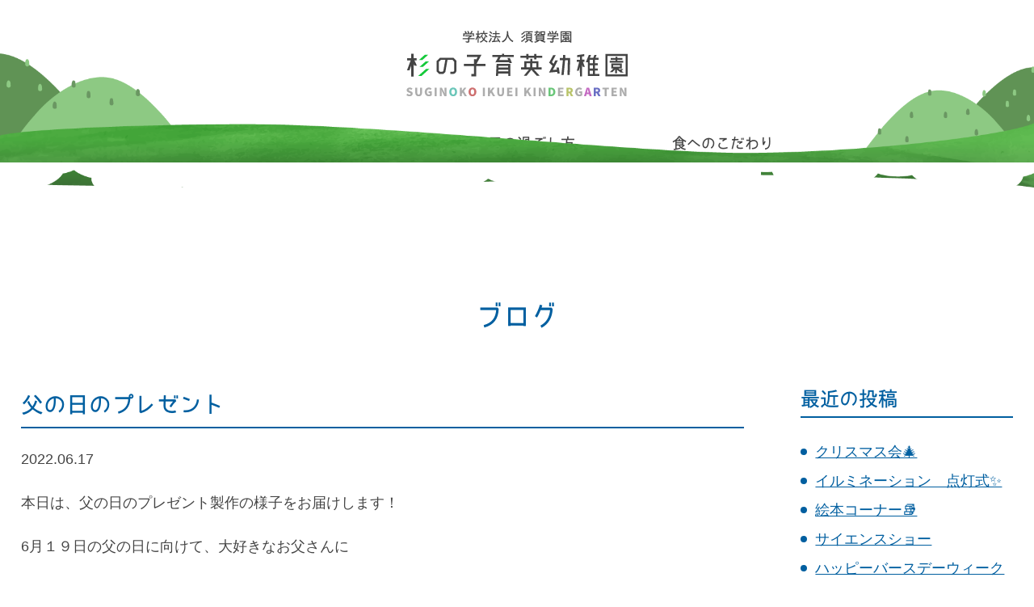

--- FILE ---
content_type: text/html; charset=UTF-8
request_url: https://www.suginoko-ikuei.ed.jp/blog/1645/
body_size: 10642
content:
<!doctype html>
<html lang="ja" class="no-js">
    <head prefix="og: http://ogp.me/ns# fb: http://ogp.me/ns/fb# article: http://ogp.me/ns/article#">
        <meta charset="utf-8">
        <meta http-equiv="X-UA-Compatible" content="IE=edge">
        <meta name="viewport" content="width=device-width, initial-scale=1.0">
        <meta name="format-detection" content="telephone=no">
		<!--[if lt IE 9]>
		<script src="https://www.suginoko-ikuei.ed.jp/wp/wp-content/themes/suginoko/js/html5shiv.js"></script>
		<![endif]-->
		<title>父の日のプレゼント | 学校法人須賀学園 杉の子育英幼稚園</title>

<!-- All in One SEO Pack 3.3.5 によって Michael Torbert の Semper Fi Web Design[525,561] -->
<meta name="description"  content="本日は、父の日のプレゼント製作の様子をお届けします！6月19日の父の日に向けて、大好きなお父さんに喜んでもらえるように、プレゼントを作りましたよ😊年少組は、手型でお父さんのネクタイを作りました！年中組は、お父さんの似顔絵を描き、周りに色を塗って、コースターを作りました！" />

<script type="application/ld+json" class="aioseop-schema">{}</script>
<link rel="canonical" href="https://www.suginoko-ikuei.ed.jp/blog/1645/" />
<!-- All in One SEO Pack -->
<link rel='stylesheet' id='wp-block-library-css'  href='https://www.suginoko-ikuei.ed.jp/wp/wp-includes/css/dist/block-library/style.min.css?ver=5.3.20' type='text/css' media='all' />
<link rel='stylesheet' id='normalize-css'  href='https://www.suginoko-ikuei.ed.jp/wp/wp-content/themes/suginoko/css/normalize.css?ver=5.3.20' type='text/css' media='all' />
<link rel='stylesheet' id='fonts-css'  href='https://www.suginoko-ikuei.ed.jp/wp/wp-content/themes/suginoko/css/font.css?ver=5.3.20' type='text/css' media='all' />
<link rel='stylesheet' id='drawer-css'  href='https://www.suginoko-ikuei.ed.jp/wp/wp-content/themes/suginoko/css/drawer.min.css?ver=5.3.20' type='text/css' media='all' />
<link rel='stylesheet' id='main-css'  href='https://www.suginoko-ikuei.ed.jp/wp/wp-content/themes/suginoko/style.css?ver=5.3.20' type='text/css' media='all' />
	</head>
		<body id="blog" class="drawer drawer--right">
		<header>
			<h1 class="logo"><a href="https://www.suginoko-ikuei.ed.jp/"><img src="https://www.suginoko-ikuei.ed.jp/wp/wp-content/themes/suginoko/img/logo.svg" alt="学校法人須賀学園 杉の子育英幼稚園" width="274"></a></h1>
			<nav class="gnav pc-mode">
				<ul><li id="menu-item-91" class="menu-item menu-item-type-post_type menu-item-object-page menu-item-91"><a href="https://www.suginoko-ikuei.ed.jp/introduction/">園の紹介</a></li>
<li id="menu-item-92" class="menu-item menu-item-type-post_type menu-item-object-page menu-item-92"><a href="https://www.suginoko-ikuei.ed.jp/facility/">施設紹介</a></li>
<li id="menu-item-93" class="menu-item menu-item-type-post_type menu-item-object-page menu-item-93"><a href="https://www.suginoko-ikuei.ed.jp/schedule/">杉の子の過ごし方</a></li>
<li id="menu-item-94" class="menu-item menu-item-type-post_type menu-item-object-page menu-item-94"><a href="https://www.suginoko-ikuei.ed.jp/foods/">食へのこだわり</a></li>
<li id="menu-item-95" class="menu-item menu-item-type-post_type menu-item-object-page menu-item-95"><a href="https://www.suginoko-ikuei.ed.jp/contact/">お問い合わせ</a></li>
</ul>			</nav>
			<div class="nav-toggle sp-mode">
				<button type="button" class="drawer-toggle drawer-hamburger">
					<span class="sr-only">toggle navigation</span>
					<span class="drawer-hamburger-icon"></span>
					<span class="drawer-hamburger-title">MENU</span>
				</button>
			</div>
			<nav class="drawer-nav sp-mode">
				<div class="inner">
					<div class="logo2"><img src="https://www.suginoko-ikuei.ed.jp/wp/wp-content/themes/suginoko/img/logo.svg" alt="学校法人須賀学園 杉の子育英幼稚園" width="274"></div>
					<ul class="drawer-menu">
<li><a class="drawer-menu-item" href="https://www.suginoko-ikuei.ed.jp/">ホーム</a></li>

<li><a class="drawer-menu-item" href="https://www.suginoko-ikuei.ed.jp/introduction/">園の紹介</a></li>

<li><a class="drawer-menu-item" href="https://www.suginoko-ikuei.ed.jp/facility/">施設紹介</a></li>

<li><a class="drawer-menu-item" href="https://www.suginoko-ikuei.ed.jp/schedule/">杉の子の過ごし方</a></li>

<li><a class="drawer-menu-item" href="https://www.suginoko-ikuei.ed.jp/foods/">食へのこだわり</a></li>

<li><a class="drawer-menu-item" href="https://www.suginoko-ikuei.ed.jp/news/">お知らせ</a></li>

<li><a class="drawer-menu-item" href="https://www.suginoko-ikuei.ed.jp/blog/">ブログ</a></li>

<li><a class="drawer-menu-item" href="https://www.suginoko-ikuei.ed.jp/contact/">お問い合わせ</a></li>
</ul>				</div>
			</nav>
		</header>
			<article class="content-wrap">
			<section class="page-title">
				<figure class="upper-cover">
					<img src="https://www.suginoko-ikuei.ed.jp/wp/wp-content/themes/suginoko/img/cloud2.png" width="2000">
				</figure>
								<figure class="photo"><img src=""></figure>
				<figure class="lower-cover"><img src="https://www.suginoko-ikuei.ed.jp/wp/wp-content/themes/suginoko/img/lower_cover4.png" width="2000"></figure>
			</section>
	
	<section class="content-blk">
		<h2>ブログ</h2>
		<div class="inner det">
			<div class="contents">
				<h3>父の日のプレゼント</h3>
				<div class="date-area"><time datetime="2022-06-170">2022.06.17</time></div>
				<div class="content-area">
					<p>本日は、父の日のプレゼント製作の様子をお届けします！</p>
<p>6月１９日の父の日に向けて、大好きなお父さんに</p>
<p>喜んでもらえるように、プレゼントを作りましたよ😊</p>
<p><img class="alignnone size-full wp-image-1646" src="https://www.suginoko-ikuei.ed.jp/wp/wp-content/uploads/2022/06/IMG_5229-e1655443880590.jpg" alt="" width="480" height="360" /></p>
<p>&nbsp;</p>
<p>年少組は、手型でお父さんのネクタイを作りました！</p>
<p><img class="alignnone size-full wp-image-1651" src="https://www.suginoko-ikuei.ed.jp/wp/wp-content/uploads/2022/06/IMG_8345-e1655444051319.jpg" alt="" width="480" height="360" /></p>
<p>&nbsp;</p>
<p>&nbsp;</p>
<p>年中組は、お父さんの似顔絵を描き、周りに色を塗って、</p>
<p>コースターを作りました！</p>
<p><img class="alignnone size-full wp-image-1650" src="https://www.suginoko-ikuei.ed.jp/wp/wp-content/uploads/2022/06/IMG_8106-e1655443939421.jpg" alt="" width="480" height="360" /></p>
<p><img class="alignnone size-full wp-image-1649" src="https://www.suginoko-ikuei.ed.jp/wp/wp-content/uploads/2022/06/IMG_8103-e1655443922638.jpg" alt="" width="480" height="360" /></p>
<p>&nbsp;</p>
<p>&nbsp;</p>
<p>年長組は、お父さんの顔のうちわを作りました！</p>
<p>なんと、手紙には自分で名前を書きましたよ！！</p>
<p><img class="alignnone size-full wp-image-1647" src="https://www.suginoko-ikuei.ed.jp/wp/wp-content/uploads/2022/06/IMG_5230-e1655443893835.jpg" alt="" width="480" height="360" /></p>
<p><img class="alignnone size-full wp-image-1648" src="https://www.suginoko-ikuei.ed.jp/wp/wp-content/uploads/2022/06/IMG_5227-e1655443909403.jpg" alt="" width="480" height="360" /></p>
<p>&nbsp;</p>
<p>みんな、ありがとうの気持ちを込めて</p>
<p>一生懸命作ることができましたね♪</p>
				</div>
				<a href="https://www.suginoko-ikuei.ed.jp/blog/" class="btn">ブログ一覧へ戻る</a>
			</div>
			<aside>
				<ul class="side-nav">
							<li id="custom-post-type-recent-posts-2" class="widget widget_recent_entries">			<h2 class="widgettitle">最近の投稿</h2>
			<ul>
													<li>
										<a href="https://www.suginoko-ikuei.ed.jp/blog/3314/">クリスマス会🎄</a>
														</li>
													<li>
										<a href="https://www.suginoko-ikuei.ed.jp/blog/3310/">イルミネーション　点灯式✨</a>
														</li>
													<li>
										<a href="https://www.suginoko-ikuei.ed.jp/blog/3300/">絵本コーナー📚</a>
														</li>
													<li>
										<a href="https://www.suginoko-ikuei.ed.jp/blog/3284/">サイエンスショー</a>
														</li>
													<li>
										<a href="https://www.suginoko-ikuei.ed.jp/blog/3271/">ハッピーバースデーウィーク🎈</a>
														</li>
							</ul>
			</li>
				</ul>
			</aside>
		</div>
	</section>
			</article>
			<footer>
			<div class="flogo"><a href="https://www.suginoko-ikuei.ed.jp/"><img src="https://www.suginoko-ikuei.ed.jp/wp/wp-content/themes/suginoko/img/logo.svg" alt="学校法人須賀学園 杉の子育英幼稚園" width="274"></a></div>
						<p class="address">〒134-0084 東京都江戸川区東葛西４丁目２７－３</p>
			<nav class="fnav"><ul><li class="menu-item menu-item-type-post_type menu-item-object-page menu-item-91"><a href="https://www.suginoko-ikuei.ed.jp/introduction/">園の紹介</a></li>
<li class="menu-item menu-item-type-post_type menu-item-object-page menu-item-92"><a href="https://www.suginoko-ikuei.ed.jp/facility/">施設紹介</a></li>
<li class="menu-item menu-item-type-post_type menu-item-object-page menu-item-93"><a href="https://www.suginoko-ikuei.ed.jp/schedule/">杉の子の過ごし方</a></li>
<li class="menu-item menu-item-type-post_type menu-item-object-page menu-item-94"><a href="https://www.suginoko-ikuei.ed.jp/foods/">食へのこだわり</a></li>
<li class="menu-item menu-item-type-post_type menu-item-object-page menu-item-95"><a href="https://www.suginoko-ikuei.ed.jp/contact/">お問い合わせ</a></li>
</ul></nav>		</footer>
		<p class="copy">&copy;&nbsp;SUGINOKO IKUEI KINDERGARTEN ALL RIGHTS RESERVED.</p>
		<a href="#" id="fixed-menu"><img src="https://www.suginoko-ikuei.ed.jp/wp/wp-content/themes/suginoko/img/pagetop.svg" width="103"></a>
		<script type='text/javascript' src='https://www.suginoko-ikuei.ed.jp/wp/wp-content/themes/suginoko/js/jquery-2.2.4.min.js?ver=1'></script>
<script type='text/javascript' src='https://www.suginoko-ikuei.ed.jp/wp/wp-content/themes/suginoko/js/iscroll.js'></script>
<script type='text/javascript' src='https://www.suginoko-ikuei.ed.jp/wp/wp-content/themes/suginoko/js/drawer.min.js'></script>
<script type='text/javascript' src='https://www.suginoko-ikuei.ed.jp/wp/wp-content/themes/suginoko/js/common.js'></script>
<script type='text/javascript' src='https://www.suginoko-ikuei.ed.jp/wp/wp-includes/js/wp-embed.min.js?ver=5.3.20'></script>
	</body>
</html>

--- FILE ---
content_type: text/css
request_url: https://www.suginoko-ikuei.ed.jp/wp/wp-content/themes/suginoko/css/font.css?ver=5.3.20
body_size: 763
content:
@charset "UTF-8";

/*!
 * "bokutachi" licensed under the IPA Font License Agreement v1.0
 * http://fontfree.me/
 * http://ipafont.ipa.go.jp/（IPAフォントのURL）
 * http://ipafont.ipa.go.jp/ipa_font_license_v1.html
 */
@font-face {
    font-family: bokutachi;
    font-style: normal;
    font-weight: 400;
    src: url('fonts/bokutachi.woff2') format('woff2'),
		url('fonts/bokutachi.woff') format('woff'),
        url('fonts/bokutachi.otf') format('opentype');
}
@font-face {
    font-family: keifont;
    font-style: normal;
    font-weight: 400;
    src: url('fonts/keifont.eot') format('embedded-opentype'),
		url('fonts/keifont.woff2') format('woff2'),
		url('fonts/keifont.woff') format('woff'),
        url('fonts/keifont.ttf') format('truetype');
}


--- FILE ---
content_type: text/css
request_url: https://www.suginoko-ikuei.ed.jp/wp/wp-content/themes/suginoko/style.css?ver=5.3.20
body_size: 64713
content:
@charset "UTF-8";

/*
Theme Name: SUGINOKO
Description: 学校法人須賀学園　杉の子育英幼稚園
Version: 1.0
*/

/* General Settings
------------------------------------------ */
* {
	box-sizing: border-box;
}

html {
	font-size: 62.5%;
}
body {
	position: relative;
	color: #444444;
	background: #FFF;
	font-size: 18px;
	font-size: 1.8rem;
	line-height: 2.0;
	font-family: "游ゴシック体", YuGothic, "游ゴシック Medium", "Yu Gothic Medium", 'メイリオ', Meiryo, sans-serif;
	font-weight: 400;
	margin: 0;
	padding: 0;
}
h2 {
	font-family: bokutachi, sans-serif;
	font-weight: 400;
	font-size: 3.8rem;
	line-height: 1.8;
	color: #005fa0;
	text-align: center;
	margin: 0 0 50px;
}
h2 span {
	background: #fffa9f;
}
img {
	display: block;
	max-width: 100%;
	height: auto;
	vertical-align: bottom;
}

ul, ol {
	margin: 0;
	padding: 0;
}
ul li, ol li {
	list-style-type: none;
}

dl, dt, dd, figure {
	margin: 0;
	padding: 0;
}

a {
	text-decoration: underline;
}
a:hover {
	-webkit-transition: all 0.3s ease;
	-moz-transition: all 0.3s ease;
	-o-transition: all 0.3s ease;
	transition: all  0.3s ease;
	opacity: .8;
}
a.btn {
	position: relative;
	display:-ms-flexbox;
	display:-webkit-flex;
	display: flex;
	-ms-flex-align: center;
	-webkit-align-items: center;
	align-items: center;
	-ms-flex-pack: center;
	-webkit-justify-content: center;
	justify-content: center;
	max-width: 350px;
	width: 100%;
	height: 70px;
	line-height: 1;
	margin: 0 auto;
	background: #00b6d9;
	color: #FFF;
	text-decoration: none;
	border-radius: 5px;
}
@media all and (-ms-high-contrast:none) {
	a.btn {
		padding-top: .3em;
	}
}
a.btn::after {
	content: url(img/arrow01.svg);
	position: absolute;
	right: 10px;
	top: calc( 50% - 8px );
	width: 9px;
	height: 16px;
}
.inner {
	position: relative;
	max-width: 1400px;
	width: 100%;
	margin: 0 auto;
}
.pc-mode {
	display: block;
}
.sp-mode {
	display: none;
}
.aligncenter {
    display: block;
    margin: 0 auto;
}
.alignright { float: right; }
.alignleft { float: left; }

/*------------------------------------------
 header
--------------------------------------------*/
header {
	width: 100%;
	background: #FFF;
	/*position: fixed;*/
	left: 0;
	top: 0;
	padding: 0 0 5px;
	/*z-index: 1000;*/
}
header h1.logo {
	max-width: 274px;
	width: 100%;
	margin: 38px auto 40px;
}
header .gnav {
	font-family: bokutachi, sans-serif;
	font-weight: 400;
	max-width: 1200px;
	width: 100%;
	margin: 0 auto;
}
header .gnav ul {
	display:-ms-flexbox;
	display:-webkit-flex;
	display: flex;
	-ms-flex-pack: justify;
	-webkit-justify-content: space-between;
	justify-content: space-between;	
}
header .gnav ul li {
	max-width: 180px;
	width: 15%;
}
header .gnav a {
	display: block;
	color: #444;
	text-decoration: none;
	text-align: center;
}
header .gnav ul li:first-child a {
	border-bottom: 1px dashed #ce6f6f;
}
header .gnav ul li:nth-child(2) a {
	border-bottom: 1px dashed #6ac679;
}
header .gnav ul li:nth-child(3) a {
	border-bottom: 1px dashed #b9c46a;
}
header .gnav ul li:nth-child(4) a {
	border-bottom: 1px dashed #c46ac2;
}
header .gnav ul li:last-child a {
	border-bottom: 1px dashed #6a6fc4;
}

/*------------------------------------------
 #mv
--------------------------------------------*/
#mv {
	position: relative;
	margin: 0 0 250px;
}
.mv-pc {
	position: relative;
	width: 100%;
	padding: 30px 0 0;
}
.mv-sp {
	position: relative;
	width: 100%;
	padding: 30px 0 0;
	display: none;
}
#mv .upper-cover {
	position: absolute;
	left: 0;
	top: 30px;
	width: 100%;
	height: auto;
	z-index: 2;
}
#mv .lower-cover {
	position: absolute;
	left: 0;
	right: 0;
	bottom: 10%;
	width: 100%;
	height: 35%;
	margin: 0 auto;
	z-index: 1;
}
#mv .scroll {
	position: absolute;
	left: 14.25%;
	bottom: -5%;
	width: 230px;
	height: 194px;
}
#mv .scroll .mole {
	position: absolute;
	left: 0;
	bottom: 0;
	z-index: 3;
}
#mv .scroll .fuki {
	position: absolute;
	right: 0;
	top: 0;
	cursor: pointer;
	-webkit-animation: blinking 3s infinite;
	animation: blinking 3s infinite;
	z-index: 3;
}
@keyframes blinking {
	0% {
		opacity: 1;
	}
	50% {
		opacity: 0;
	}
	100% {
		opacity: 1;
  	}
}
#mv .catch {
	position: absolute;
	/*top: 30%;*/
	bottom: -7%;
	/*right: 7.5%;*/
	right: 1%;
	margin: auto 0;
	z-index: 3;
}
#mv .catch p {
	font-family: keifont, sans-serif;
	font-weight: 400;
	/*font-size: 5.4rem;*/
	font-size: 4.8rem;
	color: #005fa0;
	line-height: 1.1;
	margin: 0 0 .5em;
	padding: .3em;
	background: rgba(255,255,255,0.7);
	border-radius: 5px;
}
#mv .catch p span {
	display: block;
	font-family: bokutachi, sans-serif;
	font-weight: 400;
	font-size: 2.2rem;
	color: #444444;
}
.slider li {
	background: #FFF;
}
.slider img {
	opacity: .85;
}
.carousel {
	max-width: 300px;
	margin: 0 auto;
	height: 0;
	overflow: hidden;
}

/*------------------------------------------
 top
--------------------------------------------*/
.top-news {
	max-width: 1200px;
	width: 100%;
	margin: 0 auto;
	padding: 0 0 60px;
}
.top-news ul {
	width: 100%;
	margin: 0 0 110px;
}
.top-news ul li {
	display:-ms-flexbox;
	display:-webkit-flex;
	display: flex;
	-ms-flex-pack: justify;
	-webkit-justify-content: space-between;
	justify-content: space-between;	
	padding: 25px 1.5em;
	border-bottom: 1px dotted #999;
}
.top-news time {
	min-width: 70px;
	width: 9.1%;
	font-size: 1.4rem;
	color: #a3a3a3;
}
.top-news ul li span {
	width: 118px;
	height: 26px;
	border-radius: 3px;
	color: #FFF;
	text-align: center;
	font-family: "游ゴシック体", YuGothic, "游ゴシック", "Yu Gothic", 'メイリオ', Meiryo, sans-serif;
	font-weight: 700;
	font-size: 1.2rem;
	line-height: 1;
	padding-top: .6em;
}
span.cat01 {
	background: #6ac679;
}
span.cat02 {
	background: #ce6f6f;
}
span.cat03 {
	background: #6a6fc4;
}
span.cat04 {
	background: #c46ac2;
}
span.cat05 {
	background: #b9c46a;
}
.top-news ul li a {
	max-width: 882px;
	width: 73.5%;
	color: #00b6d9;
}

.top-facility {
	width: 100%;
	background: #f0f7ff url(img/cloud.svg);
	background-repeat: no-repeat;
	background-position: center top;
	padding: 272px 0 0;
}
@media all and (-ms-high-contrast:none) {
	.top-facility {
		background: #f0f7ff url(img/cloud.png) no-repeat center top;
	}
}

.top-facility .inner {
	padding: 0 0 90px;
}
.top-facility p {
	text-align: center;
	margin: 1em 0 60px;
}
.top-facility .img-list {
	display:-ms-flexbox;
	display:-webkit-flex;
	display: flex;
	-ms-flex-pack: justify;
	-webkit-justify-content: space-between;
	justify-content: space-between;	
	width: 100%;
	margin: 0 0 50px;
}
.top-facility .img-list li {
	max-width: 420px;
	width: 100%;
}
.top-facility .butterfly01 {
	position: absolute;
	top: 0;
	left: 8.2%;
	-webkit-animation: updown 2s infinite;
	-ms-animation: updown 2s infinite;
	animation: updown 2s infinite;
	z-index: 1;
}
.top-facility .bee01 {
	position: absolute;
	bottom: 168px;
	left: 1%;
	-webkit-animation: side 2s 0.5s infinite;
	animation: side 2s 0.5s infinite;
	z-index: 1;
}
.top-facility .squirrel01 {
	position: absolute;
	bottom: -38px;
	right: 0;
	z-index: 1;
}
.top-facility .squirrel01.sec.is_show {
	-webkit-animation: expansion 0.5s ease-in forwards;
	animation: expansion 0.5s ease-in forwards;
}

@keyframes updown {
	0% {
		transform: translateX( 0 );
		transform: translateY( 0 );
	}
	50% {
		transform: translateX( 5px );
		transform: translateY( 10px );
	}
	100% {
		transform: translateX( 0 );
		transform: translateY( 0 );
  	}
}
@keyframes side {
	0% {
		transform: translateX( 0 );
	}
	50% {
		transform: translateX( 10px );
	}
	100% {
		transform: translateX( 0 );
  	}
}

.top-schedule {
	width: 100%;
	padding: 170px 0 0;
}
.top-schedule .inner {
	margin: 0 auto 170px;
	padding: 0;
}
.top-schedule .content-blk {
	position: relative;
	display:-ms-flexbox;
	display:-webkit-flex;
	display: flex;
	-ms-flex-pack: justify;
	-webkit-justify-content: space-between;
	justify-content: space-between;	
	width: 100%;
}
.top-schedule .txt-blk {
	width: 38%;
	padding: 0 1%;
}
.top-schedule figure {
	display:-ms-flexbox;
	display:-webkit-flex;
	display: flex;
	-ms-flex-align: end;
	align-items: flex-end;
	width: 58.57%;
}
.top-schedule figure img {
	width: 100%;
}
.top-schedule .txt-blk .title {
	width: 100%;
}
.top-schedule .title::before {
	content: "";
	position: absolute;
	left: 0;
	top: 30px;
	display: block;
	width: 700px;
	padding-top: 30%;
	background: #f0f7ff;
	z-index: -1;
}
.top-schedule h2 {
	width: 100%;
	-webkit-writing-mode: vertical-rl;
	-ms-writing-mode: tb-rl;
	writing-mode: vertical-rl;
	text-align: left;
	transform: translateX( -25% );
	display: inline-block;
}
@media all and (-ms-high-contrast:none) {
	.top-schedule h2 {
		letter-spacing: 0.2em;
		height: calc( 11em );
		transform: translateX( 50% );
	}
}
.top-schedule .btn {
	position: absolute;
	left: 0;
	right: 0;
	bottom: -40px;
	margin: 0 auto;
}
.top-schedule .frog {
	position: absolute;
	left: 30%;
	top: 40%;
}
.top-schedule .frog.sec.is_show {
	-webkit-animation: expansion 0.5s ease-in forwards;
	animation: expansion 0.5s ease-in forwards;
}
.top-schedule .horstail {
	position: absolute;
	right: 2%;
	bottom: -44px;
}
.top-schedule .horstail.sec.is_show {
	-webkit-animation: expansion 0.5s ease-in forwards;
	animation: expansion 0.5s ease-in forwards;
}
@keyframes expansion {
	0% {
		transform:scale( 0 );
		opacity: 0;
	}
	100% {
		transform:scale( 100% );
		opacity: 1;
  	}
}

.top-schedule .chick {
	position: absolute;
	left: 60%;
	bottom: -220px;
	width: 192px;
	z-index: 1;
}
@media all and (-ms-high-contrast:none) {
	.top-schedule .chick {
		bottom: -240px;
	}
}
.top-schedule .chick .chick_1 {
	margin-bottom: 16px;
}
.top-schedule .chick .chick_2 {
	position: absolute;
	bottom: 0;
	right: 0;
}
.top-schedule .chick.sec.is_show {
	-webkit-animation: walk 3s forwards;
	animation: walk 3s forwards;
}
.top-schedule .chick.sec.is_show .chick_1 {
	-webkit-animation: roll 3s linear forwards;
	animation: roll 3s linear forwards;
}
.top-schedule .chick.sec.is_show .chick_2 {
	-webkit-animation: roll 3s linear 0.5s forwards;
	animation: roll 3s linear 0.5s forwards;	
}
@keyframes walk {
	0% {
		opacity: 1;
		transform:translateX( 0% );
	}
	10% {
		opacity: 1;
		transform:translateX( 15% );
	}
	20% {
		opacity: 1;
		transform:translateX( 25% );
	}
	30% {
		opacity: 1;
		transform:translateX( 35% );
	}
	40% {
		opacity: 1;
		transform:translateX( 45% );
	}
	50% {
		opacity: 1;
		transform:translateX( 55% );
	}
	60% {
		opacity: 1;
		transform:translateX( 65% );
	}
	70% {
		opacity: 1;
		transform:translateX( 75% );
	}
	80% {
		opacity: 1;
		transform:translateX( 85% );
	}
	100% {
		opacity: 1;
		transform:translateX( 100% );
  	}
}
@keyframes roll {
	0% {
		transform: scale( 1 ) rotate( -1deg );
	}
	10% {
		transform: scale( 1 ) rotate( 1deg );
	}
	20% {
		transform: scale( 1 ) rotate( -1deg );
	}
	30% {
		transform: scale( 1 ) rotate( 1deg );
	}
	40% {
		transform: scale( 1 ) rotate( -1deg );
	}
	50% {
		transform: scale( 1 ) rotate( 1deg );
	}
	60% {
		transform: scale( 1 ) rotate( -1deg );
	}
	70% {
		transform: scale( 1 ) rotate( 1deg );
	}
	80% {
		transform: scale( 1 ) rotate( -1deg );
	}
	100% {
		transform: scale( 1 ) rotate( 0 );
  	}
}

.top-introduction {
	width: 100%;
	background: #f0f7ff;
	padding: 210px 0 224px;
}
.top-introduction .inner {
	padding: 0;
}
.top-introduction .content-blk {
	display:-ms-flexbox;
	display:-webkit-flex;
	display: flex;
	-ms-flex-pack: end;
	-webkit-justify-content: flex-end;
	justify-content: flex-end;
	-ms-flex-align: center;
	align-items: center;
	width: 100%;
	min-height: 500px;
	height: 100%;
	background-repeat: no-repeat;
	background-position: left top;
}
.top-introduction h2 {
	text-align: left;
}
.top-introduction h2 span.small {
	background: none;
	font-size: 2.6rem;
}
.top-introduction .txt-blk {
	max-width: 698px;
	width: 100%;
	background: #FFF;
	padding: 35px 40px 60px;
}
.top-introduction .txt-blk h3 {
	font-family: bokutachi, sans-serif;
	font-weight: 400;
	font-size: 3.8rem;
	color: #00b6d9;
	margin: 0;
}
.top-introduction .txt-blk p {
	margin: 0 0 50px;
}
.top-introduction .deer {
	position: absolute;
	bottom: -60px;
	left: 34%;
	width: 211px;
	z-index: 1;
}
.top-introduction .deer .deer_1 {
	position: absolute;
	bottom: 0;
	right: 0;
	width: 78px;
}
.top-introduction .deer.sec.is_show {
	-webkit-animation: walk2 3s linear forwards;
	animation: walk2 3s linear forwards;	
}
.top-introduction .deer.sec.is_show .deer_2 {
	-webkit-animation: roll2 3s linear forwards;
	animation: roll2 3s linear forwards;
}
.top-introduction .deer.sec.is_show .deer_1 {
	-webkit-animation: roll2 3s linear 0.5s forwards;
	animation: roll2 3s linear 0.5s forwards;	
}
@keyframes walk2 {
	0% {
		opacity: 1;
		transform:translateX( 80% );
	}
	10% {
		opacity: 1;
		transform:translateX( 70% );
	}
	20% {
		opacity: 1;
		transform:translateX( 65% );
	}
	30% {
		opacity: 1;
		transform:translateX( 50% );
	}
	40% {
		opacity: 1;
		transform:translateX( 45% );
	}
	50% {
		opacity: 1;
		transform:translateX( 35% );
	}
	60% {
		opacity: 1;
		transform:translateX( 30% );
	}
	70% {
		opacity: 1;
		transform:translateX( 25% );
	}
	80% {
		opacity: 1;
		transform:translateX( 20% );
	}
	100% {
		opacity: 1;
		transform:translateX( 10% );
  	}
}
@keyframes roll2 {
	0% {
		transform: rotate( -1deg );
	}
	10% {
		transform: rotate( 1deg );
	}
	20% {
		transform: rotate( -1deg );
	}
	30% {
		transform: rotate( 1deg );
	}
	40% {
		transform: rotate( -1deg );
	}
	50% {
		transform: rotate( 1deg );
	}
	60% {
		transform: rotate( -1deg );
	}
	70% {
		transform: rotate( 1deg );
	}
	80% {
		transform: rotate( -1deg );
	}
	100% {
		transform: rotate( 0 );
  	}
}

.top-foods {
	padding: 140px 0;
}
.top-foods .inner {
	max-width: 1340px;
	padding: 0;
}
.top-foods h2 {
	text-align: left;
}
.top-foods .content-blk {
	position: relative;
	display:-ms-flexbox;
	display:-webkit-flex;
	display: flex;
	-ms-flex-pack: justify;
	-webkit-justify-content: space-between;
	justify-content: space-between;
}
.top-foods .content-blk .txt-blk {
	max-width: 480px;
	width: 100%;
}
.top-foods .content-blk .txt-blk .btn {
	margin-top: 100px;
}
.top-foods .content-blk .img-blk {
	position: relative;
	max-width: 820px;
	width: 100%;
}
.top-foods .content-blk .img-blk .fish {
	position: absolute;
	right: 5%;
	top: -40px;
	z-index: 1;
}
.top-foods .content-blk .img-blk .fish.sec.is_show {
	-webkit-animation: expansion 0.5s ease-in forwards;
	animation: expansion 0.5s ease-in forwards;
}
.top-foods .content-blk .img-blk .cabbage {
	position: absolute;
	left: -8%;
	bottom: 0;
	z-index: 1;
}
.top-foods .content-blk .img-blk .cabbage.sec.is_show {
	-webkit-animation: expansion 0.5s ease-in 0.25s forwards;
	animation: expansion 0.5s ease-in 0.25s forwards;
}
.top-foods .content-blk .img-blk .bambooshoot {
	position: absolute;
	right: 5%;
	bottom: -55px;
	z-index: 1;
}
.top-foods .content-blk .img-blk .bambooshoot.sec.is_show {
	-webkit-animation: expansion 0.5s ease-in 0.5s forwards;
	animation: expansion 0.5s ease-in 0.5s forwards;
}
.top-blog {
	padding: 50px 0;
}

footer {
	padding: 110px 0 64px;
	background: url(img/bg-footer.png) no-repeat center bottom;
}
footer .flogo {
	max-width: 274px;
	width: 100%;
	margin: 0 auto 20px;
}
footer .address {
	width: 100%;
	text-align: center;
	margin-bottom: 150px;
}
footer .btn {
	max-width: 128px;
	height: 48px;
	line-height: 1;
}
footer .btn::after {
	top: 15px;
}
footer .fnav {
	width: 100%;
	margin: 72px 0 0;
}
footer .fnav ul {
	display:-ms-flexbox;
	display:-webkit-flex;
	display: flex;
	-ms-flex-pack: center;
	-webkit-justify-content: center;
	justify-content: center;
	font-family: bokutachi, sans-serif;
	font-weight: 400;
}
footer .fnav ul li {
	margin: 0 2em;
}
footer .fnav a {
	color: #FFF;
	text-decoration: none;
}
.copy {
	font-family: keifont, sans-serif;
	font-weight: 400;
	font-size: 1.2rem;
	padding: 1em 0;
	text-align: center;
}
#fixed-menu {
	position: fixed;
	right: 40px;
	bottom: 40px;
	width: 103px;
	text-decoration: none;
	margin: 0;
	z-index: 10;
}

/*------------------------------------------
 page-title
--------------------------------------------*/
.page-title {
	position: relative;
	width: 100%;
}
.page-title .upper-cover {
	position: absolute;
	left: 0;
	top: 0;
	width: 100%;
	z-index: 2;
}
.page-title .lower-cover {
	position: absolute;
	left: 0;
	bottom: -31px;
	width: 100%;
	z-index: 1;
}

/*------------------------------------------
 content
--------------------------------------------*/

.content-wrap .content-blk {
	position: relative;
	width: 100%;
	padding: 160px 0;
}
.content-wrap .content-blk:nth-of-type(odd) {
	background: #f0f7ff;
}
.content-wrap .content-blk:first-of-type {
	background: #FFF;
}
.content-wrap h3 {
	font-family: bokutachi, sans-serif;
	font-weight: 400;
	font-size: 2.8rem;
	color: #005fa0;
	text-align: center;
	margin: 0 0 72px;
}
.content-wrap h3 span.bg-y {
	background: #fffa9f;
	padding: .3em;
}
.content-wrap h4 {
	font-family: bokutachi, sans-serif;
	font-weight: 400;
	font-size: 3.8rem;
	color: #005fa0;
}
.content-wrap h4 span.bg-y {
	background: #fffa9f;
}

/* facility
--------------------------------------------*/
.lead-blk {
	max-width: 866px;
	width: 100%;
	margin: 0 auto 100px;
}
.photo-blk {
	position: relative;
	display:-ms-flexbox;
	display:-webkit-flex;
	display: flex;	
	-ms-flex-pack: justify;
	-webkit-justify-content: space-between;
	justify-content: space-between;
	margin-bottom: 70px;
}
.photo-blk:nth-child(even) {
	-ms-flex-direction: row-reverse;
	flex-direction: row-reverse;
}
.photo-blk dl,
.photo-blk .deco {
	position: relative;
	width: 30.7%;
}
.photo-blk dl dd {
	position: relative;
	z-index: 1;
}
.photo-blk dl dt,
.photo-blk2 dl dt {
	position: relative;
	font-family: bokutachi, sans-serif;
	font-weight: 400;
	font-size: 2.2rem;
	color: #005fa0;
	z-index: 1;
}
.photo-blk .deco::before {
	content: "";
	position: absolute;
	top: -20px;
	left: -23%;
	width: 115%;
	height: 210px;
	background: #f0f7ff;
}
#facility .content-blk:nth-of-type(odd) .photo-blk .deco::before {
	background: #e6f3ff;
}
.photo-blk:nth-child(even) .deco::before {
	content: "";
	position: absolute;
	top: 110px;
	left: auto;
	right: -23%;
}
.photo-blk .deco .sun {
	position: absolute;
	left: 0;
	top: 0;
	max-width: 111px;
	width: 100%;
}
.photo-blk .deco .dandelion {
	position: absolute;
	left: 25%;
	top: 190px;
	max-width: 118px;
	width: 100%;
}
.photo-blk .deco .sun.sec.is_show,
.photo-blk .deco .dandelion.sec.is_show {
	-webkit-animation: expansion 0.5s ease-in forwards;
	animation: expansion 0.5s ease-in forwards;
}
.photo-blk .deco .bee02 {
	position: absolute;
	right: 35%;
	top: 30%;
	max-width: 50px;
	width: 100%;
	-webkit-animation: side 2s 0.5s infinite;
	animation: side 2s 0.5s infinite;
}
.photo-blk .deco .tulip {
	position: absolute;
	left: 15%;
	top: 222px;
	max-width: 178px;
	width: 100%;
	height: 98px;
}
.photo-blk .deco .tulip.sec.is_show,
.photo-blk .deco .ladybug.sec.is_show {
	-webkit-animation: expansion 0.5s ease-in forwards;
	animation: expansion 0.5s ease-in forwards;
}
.photo-blk .deco .tulip .tulip01 {
	position: absolute;
	left: 0;
	bottom: 0;
}
.photo-blk .deco .tulip .tulip02 {
	position: absolute;
	left: 33%;
	bottom: 20px;
}
.photo-blk .deco .tulip .tulip03 {
	position: absolute;
	right: 0;
	bottom: 0;
}
.photo-blk .deco .ladybug {
	position: absolute;
	right: 0;
	top: 162px;
	max-width: 37px;
	width: 100%;
	height: 37px;
}
.photo-blk .deco .ladybug .ladybug01 {
	position: absolute;
	top: 0;
	left: 13px;
}
.photo-blk .deco .ladybug .ladybug02 {
	position: absolute;
	top: 16px;
	left: 0;
}
.photo-blk .deco .ladybug .ladybug03 {
	position: absolute;
	bottom: 0;
	right: 0;
}
.photo-blk .deco .frog02 {
	position: absolute;
	top: 170px;
	left: 40%;
	max-width: 128px;
	width: 100%;
}
.photo-blk .deco .frog02.sec.is_show {
	-webkit-animation: expansion 0.5s ease-in forwards;
	animation: expansion 0.5s ease-in forwards;
}
.photo-blk .deco .hat {
	position: absolute;
	top: 20px;
	right: 23%;
	max-width: 70px;
	width: 100%;
	-webkit-animation: updown 2s infinite;
	-ms-animation: updown 2s infinite;
	animation: updown 2s infinite;
}
.photo-blk .deco .float {
	position: absolute;
	top: 120px;
	left: 20%;
	max-width: 63px;
	width: 100%;
	-webkit-animation: side 2s 0.5s infinite;
	animation: side 2s 0.5s infinite;
}
.photo-blk .deco .dolphin {
	position: absolute;
	top: 170px;
	right: 13%;
	max-width: 167px;
	width: 100%;
	-webkit-animation: sideup 2s 0.5s infinite;
	-ms-animation: sideup 2s 0.5s infinite;
	animation: sideup 2s 0.5s infinite;
}
.photo-blk .deco .baloon {
	position: absolute;
	top: 25px;
	left: 20%;
	max-width: 138px;
	width: 100%;
	height: 200px;
	-webkit-animation: sideup 2.5s ease 0.5s infinite;
	animation: sideup 2.5s ease-in 0.5s infinite;
}
@keyframes sideup {
	0% {
		transform: translate(0,0);
	}
	50% {
		transform: translate(5px,10px);
	}
	100% {
		transform: translate(0,0);
  	}
}
.photo-blk .deco .baloon .baloon01 {
	position: absolute;
	top: 5px;
	left: 0;
}
.photo-blk .deco .baloon .baloon02 {
	position: absolute;
	bottom: 0;
	left: 43px;
}
.photo-blk .deco .baloon .baloon03 {
	position: absolute;
	top: 0;
	right: 0;
}
.photo-blk .deco .squirrel01 {
	position: absolute;
	top: 155px;
	right: 16%;
	max-width: 198px;
	width: 100%;
}
.photo-blk .deco .squirrel01.sec.is_show {
	-webkit-animation: expansion 0.5s ease-in forwards;
	animation: expansion 0.5s ease-in forwards;
}
#facility .address-blk {
	max-width: 1200px;
	width: 100%;
	margin: 0 auto;
}
#facility .half-blk2 {
	display:-ms-flexbox;
	display:-webkit-flex;
	display: flex;	
	-ms-flex-pack: justify;
	-webkit-justify-content: space-between;
	justify-content: space-between;
}
#facility .half-blk2 .txt-blk,
#facility .half-blk2 .map-blk,
#facility .half-blk2 .map-blk2 {
	width: 48%;
}
#facility .half-blk2 .txt-blk {
	background: #e6f3ff;
	padding: 1.5em;
}
#facility .half-blk2 .map-blk {
	position: relative;
	height: 0;
	overflow: hidden;
	padding-bottom: 33.333%;
}
#facility .half-blk2 .map-blk iframe {
	position: absolute;
	left: 0;
	top: 0;
	height: 100%;
	width: 100%;
}
/* schedule
--------------------------------------------*/

#schedule .flow {
	position: relative;
	max-width: 1200px;
	margin: 0 auto;
}
#schedule .flow::before {
	content: "";
	position: absolute;
	left: 0;
	top: 0;
	display: block;
	width: calc( 50% - 1px );
	height: 100%;
	border-right: 2px dashed #d3cbc7;
}
#schedule .flow li {
	position: relative;
}
#schedule .flow li .time {
	position: absolute;
	left: calc( ( 100% - 68px ) / 2 );
	top: calc( 50% - 34px );
	display:-ms-flexbox;
	display:-webkit-flex;
	display: flex;	
	-ms-flex-pack: center;
	-webkit-justify-content: center;
	justify-content: center;
	-ms-flex-align: center;
	-webkit-align-items: center;
	width: 68px;
	height: 68px;
	margin: 0;
	background: #00b6d9;
	color: #FFF;
	font-family: bokutachi, sans-serif;
	font-weight: 400;
	border-radius: 50%;
}
#schedule .flow li .time.all-time {
	top: -34px;
}
#schedule .flow li .flow-blk {
	display:-ms-flexbox;
	display:-webkit-flex;
	display: flex;	
	-ms-flex-pack: justify;
	-webkit-justify-content: space-between;
	justify-content: space-between;
	-ms-flex-align: center;
	-webkit-align-items: center;
	align-items: center;
}
#schedule .flow li:nth-child(odd) .flow-blk {
	-ms-flex-direction: row-reverse;
	flex-direction: row-reverse;
}
#schedule .flow li:nth-last-child(2) .flow-blk {
	-ms-flex-direction: row;
	flex-direction: row;
}
#schedule .flow li .flow-blk dl {
	width: 41.666%;
}
#schedule .flow li .flow-blk dl dt,
#schedule .flow li .all-blk dl dt {
	font-family: bokutachi, sans-serif;
	font-weight: 400;
	font-size: 2.2rem;
	color: #005fa0;
}
#schedule .flow li .flow-blk .img-blk {
	position: relative;
	width: 41.666%;
}
#schedule .flow li .flow-blk .img-blk figure {
	position: relative;
	max-width: 400px;
	width: 100%;
	margin: 0 auto;
}
#schedule .flow li .flow-blk .img-blk figure::before {
	content: "";
	position: absolute;
	left: -8%;
	top: -8%;
	width: 116%;
	height: calc( 260px * 1.16 );
	background: url(img/bg-border.svg) no-repeat center top;
	z-index: -1;
}
#schedule .flow li .flow-blk .img-blk .fukidashi {
	position: absolute;
	top: -11%;
	left: -5%;
	z-index: 1;
}
#schedule .flow li .all-blk {
	width: 62.5%;
	margin: 60px auto;
	padding: 60px 0;
	background: #f0f7ff;
}
#schedule .flow li .all-blk dl {
	width: 73.333%;
	margin: 0 auto;
}
#schedule .flow li .all-blk dl dt {
	text-align: center;
	margin-bottom: 1em;
}
#schedule .flow li:last-child .all-blk {
	margin-bottom: 0;
}
.photo-blk2 {
	display:-ms-flexbox;
	display:-webkit-flex;
	display: flex;	
	-ms-flex-pack: start;
	-webkit-justify-content: flex-start;
	justify-content: flex-start;
	-ms-flex-wrap: wrap;
	flex-wrap: wrap;
}
.photo-blk2 dl {
	position: relative;
	width: 30.7%;
	margin: 0 3.95% 70px 0;
}
.photo-blk2 dl:nth-child(3n) {
	margin-right: 0;
}
#schedule .content-blk:last-of-type {
	padding-bottom: 90px;
}
.year-schedule {
	display:-ms-flexbox;
	display:-webkit-flex;
	display: flex;	
	-ms-flex-pack: justify;
	-webkit-justify-content: space-between;
	justify-content: space-between;
	-ms-flex-wrap: wrap;
	flex-wrap: wrap;
	width: 100%;
}
.year-schedule li {
	position: relative;
	display:-ms-flexbox;
	display:-webkit-flex;
	display: flex;	
	-ms-flex-align: center;
	-webkit-align-items: center;
	align-items: center;
	width: 45.6%;
	border: 1px solid #d6e6ed;
	margin-bottom: 60px;
}
.year-schedule h4 {
	position: absolute;
	left: 0.5%;
	top: -30px;
	margin: 0;
	font-size: 4.0rem;
	line-height: 1;
}
.year-schedule h4 span {
	display:-ms-flexbox;
	display:-webkit-flex;
	display: flex;	
	-ms-flex-pack: center;
	-webkit-justify-content: center;
	justify-content: center;
	-ms-flex-align: center;
	-webkit-align-items: center;
	font-family: "游ゴシック体", YuGothic, "游ゴシック", "Yu Gothic", 'メイリオ', Meiryo, sans-serif;
	font-weight: 700;
	background: #00b6d9;
	color: #FFF;
	border-radius: 50%;
	text-align: center;
}
.year-schedule h4 span:first-of-type {
	position: absolute;
	left: 0;
	top: 0;
	width: 60px;
	height: 60px;
	padding: .1em 0 0 0;
}
.year-schedule h4 span:last-of-type {
	position: absolute;
	left: 50px;
	top: 7px;
	width: 46px;
	height: 46px;
	font-size: 2.4rem;
	padding: .3em 0 0 0;
}
.year-schedule figure {
	width: 54.8%;
}
.year-schedule p {
	width: 45.2%;
	padding: 0 1em;
	margin: 0;
	font-family: bokutachi, sans-serif;
	font-weight: 400;
	color: #005fa0;
}

/* foods
--------------------------------------------*/
.menu-list {
	display:-ms-flexbox;
	display:-webkit-flex;
	display: flex;	
	-ms-flex-pack: center;
	-webkit-justify-content: center;
	justify-content: center;
	width: 100%;
	margin: 0 auto;
	padding: 55px 0;
	background: #f0f7ff;
}
.menu-list li {
	max-width: 350px;
	width: 100%;
	margin: 0 3.5%;
}
#foods .hashi {
	position: absolute;
	top: -22px;
	left: 8.7%;
	max-width: 60px;
	z-index: 1;
}
#foods .hashi.sec.is_show {
	-webkit-animation: expansion 0.5s ease-in 0.3s forwards;
	animation: expansion 0.5s ease-in 0.3s forwards;
}
#foods .salad {
	position: absolute;
	bottom: -50px;
	left: 14.3%;
	max-width: 99px;
	z-index: 1;
}
#foods .salad.sec.is_show {
	-webkit-animation: expansion 0.5s ease-in 0.2s forwards;
	animation: expansion 0.5s ease-in 0.2s forwards;
}
#foods .curry {
	position: absolute;
	top: -16px;
	right: 5%;
	max-width: 153px;
	z-index: 1;
}
#foods .curry.sec.is_show {
	-webkit-animation: expansion 0.4s ease-in forwards;
	animation: expansion 0.4s ease-in forwards;
}
#foods .fork {
	position: absolute;
	bottom: -43px;
	right: 2%;
	max-width: 73px;
	z-index: 1;
}
#foods .fork.sec.is_show {
	-webkit-animation: expansion 0.5s ease-in 0.5s forwards;
	animation: expansion 0.5s ease-in 0.5s forwards;
}
.half-blk {
	position: relative;
	display:-ms-flexbox;
	display:-webkit-flex;
	display: flex;	
	-ms-flex-pack: justify;
	-webkit-justify-content: space-between;
	justify-content: space-between;
	width: 100%;
	margin-bottom: 156px;
}
.half-blk:nth-of-type(odd){
	-ms-flex-direction: row-reverse;
	flex-direction: row-reverse;
}
.half-blk .img-blk {
	position: relative;
	width: 58.6%;
	z-index: 1;
}
.half-blk .img-blk figure {
	position: relative;
}
.half-blk .txt-blk {
	position: relative;
	width: 41.4%;
	padding: 0 2.8%;
	z-index: 0;
}
.half-blk .txt-blk::before {
	content: "";
	position: absolute;
	top: -30px;
	left: -20%;
	display: block;
	width: 120%;
	height: 280px;
	background: #e6f3ff;
	z-index: -1;
}
.half-blk:nth-of-type(odd) .txt-blk::before {
	left: 0;
}
.half-blk:last-of-type {
	margin-bottom: 0;
}
#foods .title {
	width: 100%;
	margin-bottom: 2em;
}
#foods h4 {
	width: 100%;
	-webkit-writing-mode: vertical-rl;
	-ms-writing-mode: tb-rl;
	writing-mode: vertical-rl;
	text-align: left;
	display: inline-block;
	-webkit-font-feature-settings: 'pkna';
	font-feature-settings: 'pkna';
}
#foods h4.l1 {
	transform: translateX( -53% );
}
#foods h4.l3 {
	transform: translateX( -40% );
}
_:-ms-lang(x)::backdrop, #foods h4.l1 {
	transform: translateX( -43% );
}
_:-ms-lang(x)::backdrop, #foods h4.l3 {
	transform: translateX( -30% );
}
@media all and (-ms-high-contrast:none) {
	#foods h4 {
		letter-spacing: 0.2em;
	}
	#foods h4.l1 {
		transform: translateX( -43% );
	}
	#foods h4.l3 {
		transform: translateX( -30% );
	}
}
#foods .half-blk .txt-blk dl {
	text-align: center;
	margin-bottom: .8em;
}
#foods .half-blk .txt-blk dl dt {
	display: inline;
	background: #005fa0;
	color: #FFF;
	font-size: 1.4rem;
	line-height: 1.1;
	padding: .2em 1em;
}
@media all and (-ms-high-contrast:none) {
	#foods .half-blk .txt-blk dl dt {
		padding: .3em 1em 0;
		line-height: 1;
	}
}
#foods .hamburg {
	position: absolute;
	top: -30px;
	left: 2.4%;
	max-width: 172px;
	z-index: 1;
}
#foods .hamburg.sec.is_show {
	-webkit-animation: expansion 0.5s ease-in 0.5s forwards;
	animation: expansion 0.5s ease-in 0.5s forwards;
}
#foods .carrot {
	position: absolute;
	bottom: -40px;
	right: 7.8%;
	max-width: 68px;
	z-index: 1;
}
#foods .carrot.sec.is_show {
	-webkit-animation: expansion 0.5s ease-in forwards;
	animation: expansion 0.5s ease-in forwards;
}
#foods .eggplant {
	position: absolute;
	top: -30px;
	left: -4.8%;
	max-width: 81px;
	z-index: 1;
}
#foods .eggplant.sec.is_show {
	-webkit-animation: expansion 0.5s ease-in 0.3s forwards;
	animation: expansion 0.5s ease-in 0.3s forwards;
}
#foods .fish02 {
	position: absolute;
	bottom: -70px;
	right: 4.8%;
	max-width: 164px;
	z-index: 1;
}
#foods .fish02.sec.is_show {
	-webkit-animation: expansion 0.5s ease-in 0.2s forwards;
	animation: expansion 0.5s ease-in 0.2s forwards;
}
#foods .example {
	position: relative;
	display:-ms-flexbox;
	display:-webkit-flex;
	display: flex;	
	-ms-flex-pack: justify;
	-webkit-justify-content: space-between;
	justify-content: space-between;
	width: 100%;
	margin-bottom: 80px;	
}
#foods .example .txt-blk {
	display:-ms-flexbox;
	display:-webkit-flex;
	display: flex;	
	-ms-flex-align: center;
	-webkit-align-items: center;
	align-items: center;
	width: 53.6%;
}
#foods .example .txt-blk dl {
	position: relative;
	width: 100%;
	background: #f0f7ff;
	padding: 56px 7.3%;
}
#foods .example .txt-blk dl dt {
	position: absolute;
	left: 0;
	top: -24px;
	width: 100%;
	height: 48px;
	font-family: bokutachi, sans-serif;
	font-weight: 400;
	font-size: 2.2rem;
	text-align: center;
}
#foods .example .txt-blk dl dt span {
	background: #005fa0;
	color: #FFF;
	max-width: 240px;
	padding: .3em 2em .5em;
}
#foods .example .txt-blk dl dd {
	position: relative;
	padding-left: 2.5em;
}
#foods .example .txt-blk dl dd::before {
	content: "";
	position: absolute;
	left: 0;
	top: 0;
	display:-ms-flexbox;
	display:-webkit-flex;
	display: flex;	
	-ms-flex-pack: center;
	-webkit-justify-content: center;
	justify-content: center;
	-ms-flex-align: center;
	-webkit-align-items: center;
	align-items: center;
	width: 33px;
	height: 33px;
	background: #00b6d9;
	color: #FFF;
	border-radius: 50%;
	font-weight: 700;
	line-height: 1;
}
@media all and (-ms-high-contrast:none) {
	#foods .example .txt-blk dl dd::before {
		padding-top: .3em ;
		box-sizing: border-box;
	}
}

#foods .example .txt-blk dl dd.mon::before {
	content: "月";
}
#foods .example .txt-blk dl dd.tue::before {
	content: "火";
}
#foods .example .txt-blk dl dd.wed::before {
	content: "水";
}
#foods .example .txt-blk dl dd.thur::before {
	content: "木";
}
#foods .example .txt-blk dl dd.fri::before {
	content: "金";
}
#foods .example .img-blk {
	width: 46.4%;
}
#foods .example figure {
	position: relative;
}
#foods .hamegg {
	position: absolute;
	right: 4.6%;
	bottom: -40px;
	max-width: 201px;
}
#foods .hamegg.sec.is_show {
	-webkit-animation: expansion 0.5s ease-in forwards;
	animation: expansion 0.5s ease-in forwards;
}
#foods .mention {
	width: 100%;
	border: 4px dashed #00b6d9;
	border-radius: 10px;
	padding: 56px 3.9%;
}
#foods .mention li {
	position: relative;
	margin-bottom: 1em;
	padding-left: 1em;
}
#foods .mention li:last-child {
	margin-bottom: 0;
}
#foods .mention li::before {
	content: "";
	position: absolute;
	left: 0;
	top: 0.7em;
	display: block;
	width: 8px;
	height: 8px;
	background: #005fa0;
	border-radius: 50%;
}

/* introduction
--------------------------------------------*/

#introduction .message {
	/*text-align: center;*/
	/*max-width: 1000px;*/
	max-width: 840px;
	width: 100%;
	margin: 0 auto;
}
#introduction .message .sign {
	text-align: right;
}
#introduction .philosophy {
	position: relative;
	text-align: center;
}
#introduction .philosophy p {
	line-height: 2.5;
}
#introduction .bird01 {
	position: absolute;
	top: -150px;
	left: 0;
	-webkit-animation: updown 2s infinite;
	-ms-animation: updown 2s infinite;
	animation: updown 2s infinite;
	max-width: 80px;
	z-index: 1;
}
#introduction .bird02 {
	position: absolute;
	top: -150px;
	right: 0;
	-webkit-animation: updown 2s 0.5s infinite;
	-ms-animation: updown 2s 0.5s infinite;
	animation: updown 2s 0.5s infinite;
	max-width: 80px;
	z-index: 1;
}
#introduction .rabbit2 {
	position: absolute;
	bottom: -100px;
	left: -100px;
	max-width: 91px;
}
#introduction .rabbit2.sec.is_show {
	-webkit-animation: expansion 0.5s ease-in 0.5s forwards;
	animation: expansion 0.5s ease-in 0.5s forwards;
}
#introduction .clover {
	position: absolute;
	bottom: -120px;
	right: -10%;
	max-width: 108px;
	z-index: 1;
}
#introduction .clover.sec.is_show {
	-webkit-animation: expansion 0.5s ease-in forwards;
	animation: expansion 0.5s ease-in forwards;
}

#introduction .tree01 {
	position: absolute;
	bottom: 80px;
	left: -11.285%;
	max-width: 158px;
}
#introduction .tree02 {
	position: absolute;
	bottom: 0;
	left: 0;
	max-width: 158px;
}
#introduction .plane {
	position: absolute;
	top: 0;
	right: 7.7%;
	max-width: 109px;
}
#introduction .plane.sec.is_show {
	-webkit-animation: walk 3s forwards;
	animation: fly 3s forwards;
}
@keyframes fly {
	0% {
		opacity: 1;
		transform:translateX( -50% );
	}
	100% {
		opacity: 1;
		transform:translateX( 100% );
  	}
}
#introduction .tree01.sec.is_show {
	-webkit-animation: expansion 0.5s ease-in forwards;
	animation: expansion 0.5s ease-in forwards;
}
#introduction .tree02.sec.is_show {
	-webkit-animation: expansion 0.5s ease-in 0.5s forwards;
	animation: expansion 0.5s ease-in 0.5s forwards;
}
#introduction .idea {
	position: relative;
	max-width: 1200px;
	width: 100%;
	margin: 0 auto;
	padding: 70px 5.8%;
	border: 4px dashed #00b6d9;
	border-radius: 10px;
}
#introduction .idea h3 {
	position: absolute;
	top: -1.2em;
	left: 0;
	width: 100%;
}
#introduction .idea dl {
	text-align: center;
	counter-reset: cnt;
}
#introduction .idea dl dt {
	position: relative;
	display: inline-block;
	font-family: bokutachi, sans-serif;
	font-weight: 400;
	font-size: 2.8rem;
	line-height: 1;
	color: #005fa0;
	padding-left: 1.2em;
}
#introduction .idea dl dt::before {
	counter-increment: cnt;
	content: counter(cnt);
	position: absolute;
	left: 0;
	top: .2em;
	display:-ms-flexbox;
	display:-webkit-flex;
	display: flex;	
	-ms-flex-pack: center;
	-webkit-justify-content: center;
	justify-content: center;
	-ms-flex-align: center;
	-webkit-align-items: center;
	width: 28px;
	height: 28px;
	background: #005fa0;
	color: #FFF;
	font-family: "游ゴシック体", YuGothic, "游ゴシック", "Yu Gothic", 'メイリオ', Meiryo, sans-serif;
	font-weight: 700;
	font-size: 2.0rem;
	line-height: 1.3;
	border-radius: 50%;
	padding: 0;
}
#introduction .idea dl dd {
	margin-bottom: 1.5em;
}
#introduction .idea dl dd:last-of-type {
	margin-bottom: 0;
}
#introduction .bus {
	position: absolute;
	top: -15%;
	right: 10%;
	max-width: 295px;
}
#introduction .bus.sec.is_show {
	-webkit-animation: run 2s forwards;
	animation: run 2s forwards;
}
@keyframes run {
	0% {
		opacity: 1;
		transform:translateX( 30% );
	}
	100% {
		opacity: 1;
		transform:translateX( 0% );
  	}
}
#introduction .horstail {
	position: absolute;
	bottom: -8%;
	right: 5%;
	max-width: 68px;
}
#introduction .horstail.sec.is_show {
	-webkit-animation: expansion 0.5s ease-in forwards;
	animation: expansion 0.5s ease-in forwards;
}

/* contact
--------------------------------------------*/
.download-list {
	position: relative;
	max-width: 960px;
	width: 100%;
	border: 4px dashed #00b6d9;
	border-radius: 10px;
	padding: 56px 3.9%;
	margin: 0 auto;
}
.download-list ul li {
	position: relative;
	margin-bottom: 1em;
	padding-left: 1em;
}
.download-list ul li:last-child {
	margin-bottom: 0;
}
.download-list ul li::before {
	content: "";
	position: absolute;
	left: 0;
	top: 0.7em;
	display: block;
	width: 8px;
	height: 8px;
	background: #005fa0;
	border-radius: 50%;
}
.download-list .butterfly01 {
	position: absolute;
	top: -30px;
	left: -20px;
	-webkit-animation: updown 2s infinite;
	-ms-animation: updown 2s infinite;
	animation: updown 2s infinite;
	max-width: 60px;
	z-index: 1;
}
.download-list .bee01 {
	position: absolute;
	bottom: -30px;
	right: 1%;
	-webkit-animation: side 2s 0.5s infinite;
	animation: side 2s 0.5s infinite;
	max-width: 70px;
	z-index: 1;
}
#contact .lead-blk {
	margin-bottom: 60px;
	text-align: center;
}
.download-list a {
	color: #00b6d9;
}
.contact-blk {
	position: relative;
	max-width: 866px;
	width: 100%;
	padding: 30px 0;
	margin: 0 auto;
	background: #e6f3ff;
	text-align: center;
}
#contact .baloon {
	position: absolute;
	top: -30px;
	left: 0;
	max-width: 80px;
	-webkit-animation: updown 2s infinite;
	-ms-animation: updown 2s infinite;
	animation: updown 2s infinite;
	z-index: 1;
}
#contact .rabbit {
	position: absolute;
	bottom: -30px;
	right: 0;
	max-width: 60px;
	z-index: 1;
}
#contact .rabbit.sec.is_show {
	-webkit-animation: expansion 0.5s ease-in forwards;
	animation: expansion 0.5s ease-in forwards;
}
.contact-blk p {
	margin: 0;
}
.contact-blk .phone {
	color: #005fa0;
	font-size: 4.0rem;
	font-weight: 700;
}
.contact-blk .phone span {
	position: relative;
	display: inline-block;
	padding-left: 1.2em;
}
.contact-blk .phone span::before {
	content: url(img/phone.svg);
	position: absolute;
	left: 0;
	top: 0.1em;
	display: inline-block;
	width: 36px;
}
.contact-blk .phone a {
	color: #005fa0;
}

/* news
--------------------------------------------*/
#news .inner {
	max-width: 1200px;
	width: 100%;
	margin: 0 auto;
	padding: 0;
}
.archive-list {
	width: 100%;
	margin: 0 0 110px;
}
.archive-list li {
	display:-ms-flexbox;
	display:-webkit-flex;
	display: flex;
	-ms-flex-pack: justify;
	-webkit-justify-content: space-between;
	justify-content: space-between;	
	padding: 25px 1.5em;
	border-bottom: 1px dotted #999;
}
.archive-list time,
#news .date-area time{
	min-width: 70px;
	width: 9.1%;
	font-size: 1.4rem;
	color: #a3a3a3;
}
.archive-list li span,
#news .date-area span {
	display: inline-block;
	width: 118px;
	height: 26px;
	border-radius: 3px;
	color: #FFF;
	text-align: center;
	font-family: "游ゴシック体", YuGothic, "游ゴシック", "Yu Gothic", 'メイリオ', Meiryo, sans-serif;
	font-weight: 700;
	font-size: 1.2rem;
	line-height: 1;
	padding-top: .6em;
}
.archive-list li a {
	max-width: 882px;
	width: 73.5%;
	color: #00b6d9;
}
.pagination {
	max-width: 1200px;
	width: 90%;
	margin: 0 auto;
}
.pagination ul {
	display:-ms-flexbox;
	display:-webkit-flex;
	display: flex;
	-ms-flex-pack: center;
	-webkit-justify-content: center;
	justify-content: center;
}
.pagination ul li {
	margin: 0 .5%;
}
.pagination ul li span {
	display: block;
	color: #00b6d9;
	border: 1px solid #00b6d9;
	padding: .2em .7em;
}
.pagination ul li span.current {
	color: #FFF;
	background: #00b6d9;
}
.pagination ul li a {
	display: block;
	color: #00b6d9;
	border: 1px solid #00b6d9;
	padding: .2em .7em;
	text-decoration: none;
}
.pagination ul li a:hover {
	background: #00b6d9;
	color: #FFF;
	opacity: 1;
}
#news h3 {
	text-align: left;
	border-bottom: 2px solid #005fa0;
	margin-bottom: 20px;
}
#news .date-area {
	margin-bottom: 40px;
}
#news .date-area time {
	margin-right: 2em;
}
#news .content-area {
	margin-bottom: 60px;
}

/* blog
--------------------------------------------*/
#blog .inner.arch {
	max-width: 1200px;
}
#blog .inner.det {
	display:-ms-flexbox;
	display:-webkit-flex;
	display: flex;
	-ms-flex-pack: justify;
	-webkit-justify-content: space-between;
	justify-content: space-between;
}
#blog .contents {
	width: 72.9%;
}
#blog .content-area {
	margin-bottom: 60px;
}
#blog aside {
	width: 21.4%;
}
#blog .contents h3 {
	text-align: left;
    border-bottom: 2px solid #005fa0;
    margin-bottom: 20px;
}
#blog aside .side-nav > li {
	list-style-type: none;
	margin-bottom: 2em;
}
#blog aside h2 {
	font-size: 2.4rem;
	text-align: left;
	border-bottom: 2px solid #005fa0;
	margin-bottom: 1em;
}
#blog aside a {
	color: #005fa0;
}
#blog aside .side-nav ul li {
	position: relative;
	list-style-type: none;
	padding-left: 1em;
}
#blog aside .side-nav ul li::before {
	content: "";
	position: absolute;
	left: 0;
	top: .8em;
	display: block;
	width: 8px;
	height: 8px;
	background: #005fa0;
	border-radius: 50%;
}
#blog .archive-list li a {
	max-width: 1270px;
	width: 90.7%;
	color: #00b6d9;
}

/*------------------------------------------
 responsive
--------------------------------------------*/
@media screen and (max-width: 1400px) {
	.mv-pc p {
		right: 5%;
	}
	.inner {
		width: 96%;
	}
	.top-introduction .content-blk {
		background-size: 58%;
	}
	.top-introduction .txt-blk {
		width: 58%;		
	}
	_:-ms-lang(x)::backdrop, #foods h4.l1 {
		transform: translateX( -42% );
	}
	_:-ms-lang(x)::backdrop, #foods h4.l3 {
		transform: translateX( -30% );
	}
	.year-schedule li { 
		width: 48%;	
	}
}
@media screen and (max-width: 1300px) {
	h2 {
		font-size: 3.4rem;
	}
	#mv {
		margin: 0 0 150px;
	}
	.mv-pc p {
		right: 2.5%;
	}
	.top-news {
		width: 96%;
	}
	.top-facility {
		padding: 150px 0 0;
	}
	.top-schedule {
		padding: 120px 0 0;
	}
	.top-introduction {
		padding: 150px 0 0;
	}
	.top-introduction .txt-blk h3 {
		font-size: 3.4rem;
	}
	.content-wrap h4 {
		font-size: 3.4rem;
	}
	#introduction .idea {
		width: 96%;
	}
	.year-schedule h4 {
		top: -25px;
	}
	.year-schedule h4 span:first-of-type {
		width: 50px;
		height: 50px;
	}
	.year-schedule h4 span:last-of-type {
		left: 45px;
		font-size: 2.0rem;
		width: 36px;
		height: 36px;
	}
	#news .inner {
		width: 96%;
	}
	#introduction .clover {
		right: -5%;
	}
}
@media screen and (max-width: 1200px) {
	header .gnav {
		width: 96%;
	}
	#mv .catch p {
		font-size: 4.0rem;
	}
	.top-schedule .title::before {
		width: 50%;
	}
	.top-schedule h2 {
		transform: translateX( -40% );
		-ms-transform: translateX( 25% );
	}
	footer {
		/*min-height: 500px;*/
	}
	.content-wrap .content-blk {
		padding: 140px 0;
	}
	.photo-blk .deco::before {
		height: 190px;
	}
	.photo-blk:nth-child(even) .deco::before {
		top: 90px;
	}
	.photo-blk .deco .dandelion {
		top: 170px;
	}
	.photo-blk .deco .bee02 {
		top: 40%;
	}
	.photo-blk .deco .tulip {
		top: 180px;
	}
	.photo-blk .deco .ladybug {
		top: 142px;
	}
	.photo-blk .deco .frog02 {
		top: 150px;
	}
	.photo-blk .deco .float {
		position: absolute;
		top: 120px;
		left: 15%;
	}
	.photo-blk .deco .hat {
		top: 10px;
	}
	.photo-blk .deco .float {
		top: 100px;
	}
	.photo-blk .deco .dolphin {
		top: 150px;
	}
	.photo-blk .deco .baloon {
		top: 18px;
	}
	.photo-blk .deco .squirrel01 {
		top: 135px;
	}
	#schedule .flow {
		width: 96%;
	}
	#schedule .flow li {
		padding: 20px 0;
	}
	#schedule .flow li:first-child {
		padding-top: 0;
	}
	#schedule .flow li:last-child {
		padding-bottom: 0;
	}
	#foods .hashi {
		left: 3%;
	}
	#introduction .bird01 {
		max-width: 70px;
		left: 3%;
	}
	#introduction .bird02 {
		max-width: 70px;
		right: 3%;
	}
	#introduction .rabbit2 {
		max-width: 71px;
		left: -3%;
	}
	#introduction .clover {
		max-width: 98px;
		right: 1%;
		bottom: -90px;
	}
	#introduction .tree01,
	#introduction .tree02 {
		max-width: 120px;
	}
	#introduction .tree01 {
		left: -4%;
	}
	#introduction .tree02 {
		left: 5%;
	}
	#introduction .plane {
		right: 15%;
	}
	#introduction .bus {
		max-width: 230px;
	}
	#contact .rabbit {
		max-width: 56px;
	}
	#contact .baloon {
		max-width: 72px;
	}
}
@media screen and (max-width: 1024px) {
	h2 {
		font-size: 3.0rem;
	}
	header .gnav {
		font-size: 1.6rem;
	}
	#mv .catch {
		right: 4%;
	}
	#mv .catch p {
		/*font-size: 3.6rem;*/
		font-size: 3.2rem;
	}
	#mv .catch p span {
		font-size: 1.8rem;
	}
	#mv .scroll {
		width: 172px;
		height: 145px;
	}
	#mv .scroll .mole {
		width: 73.5px;
	}
	#mv .scroll .fuki {
		width: 90px;
	}
	.top-schedule .frog {
		top: 30%;
	}
	.top-schedule a.btn {
		position: relative;
		margin: 50px auto 0;
	}
	.top-schedule .horstail {
		bottom: 70px;
	}
	.top-introduction .txt-blk h3 {
		font-size: 3.0rem;
	}
	.top-foods .content-blk .txt-blk,
	.top-foods .content-blk .img-blk {
		width: 48%;
	}
	footer .fnav ul li {
		margin: 0 1.5em;
	}
	#fixed-menu {
		right: 20px;
		bottom: 20px;
		width: 80px;
	}
	#fixed-menu.fix {
		bottom: 180px;
	}
	.content-wrap .content-blk {
		padding: 120px 0;
	}
	.content-wrap h4 {
		font-size: 3.0rem;
	}
	.lead-blk {
		max-width: none;
		width: 84.5%;
	}
	.photo-blk .deco::before {
		height: 170px;
	}
	.photo-blk:nth-child(even) .deco::before {
		top: 70px;
	}
	.photo-blk .deco .sun {
		width: 26%;
	}
	.photo-blk .deco .dandelion {
		top: 150px;
		width: 27%;
	}
	.photo-blk .deco .bee02 {
		top: 35%;
		width: 11.6%;
	}
	.photo-blk .deco .tulip {
		top: 142px;
		width: 41%;
	}
	.photo-blk .deco .tulip .tulip01,
	.photo-blk .deco .tulip .tulip02,
	.photo-blk .deco .tulip .tulip03 {
		width: 31%;
	}
	.photo-blk .deco .ladybug {
		top: 122px;
	}
	.photo-blk .deco .frog02 {
		top: 130px;
		width: 29.7%;
	}
	.photo-blk .deco .hat {
		top: 5px;
		width: 16.27%;
	}
	.photo-blk .deco .float {
		top: 80px;
		width: 14.6%;
	}
	.photo-blk .deco .dolphin {
		top: 130px;
		width: 38.8%;
	}
	.photo-blk .deco .baloon {
		top: 13px;
		width: 32%;
		height: 140px;
	}
	.photo-blk .deco .baloon .baloon01,
	.photo-blk .deco .baloon .baloon02,
	.photo-blk .deco .baloon .baloon03 {
		width: 37%;
	}
	.photo-blk .deco .baloon .baloon02 {
		left: 31.1%;
	}
	.photo-blk .deco .squirrel01 {
		top: 115px;
		width: 46%;
	}
	#foods .hashi {
		width: 4.1%;
	}
	#foods .salad {
		bottom: -30px;
		width: 6.7%;
	}
	#foods .curry {
		width: 10.4%;
	}
	#foods .fork {
		width: 5%;
	}
	#foods .title {
		margin: 0 0 1.5em;
	}
	#foods h4 {
		margin: 0 auto;
	}
	#foods h4.l1 {
		transform: translateX( -43% );
	}
	#foods h4.l3 {
		transform: translateX( -30% );
	}
	_:-ms-lang(x)::backdrop, #foods h4.l1 {
		transform: translateX( -42% );
	}
	_:-ms-lang(x)::backdrop, #foods h4.l3 {
		transform: translateX( -28% );
	}
	.half-blk .img-blk {
		width: 54%;
	}
	.half-blk .txt-blk {
		width: 46%;
	}
	#foods .hamburg {
		width: 21.7%;
	}
	#foods .carrot {
		width: 8.9%;
	}
	#foods .eggplant {
		width: 10.7%;
	}
	#foods .fish02 {
		width: 21.6%;
		right: 2.4%;
		bottom: -50px;
	}
	#foods .hamegg {
		bottom: -20px;
		width: 30.8%;
	}
	#introduction .message {
		width: 96%;
	}
	#introduction .rabbit2 {
		max-width: 71px;
		left: 2%;
		z-index: 1;
	}
	#introduction .tree01,
	#introduction .tree02 {
		max-width: 100px;
	}
	#introduction .tree01 {
		bottom: 30px;
	}
	#introduction .tree02 {
		bottom: -30px;
	}
	#introduction .plane {
		max-width: 80px;
	}
	#introduction .bus {
		max-width: 200px;
		right: 8%;
		top: -10%;
	}
	#introduction .horstail {
		bottom: -8%;
		max-width: 58px;
	}
	.download-list .butterfly01 {
		max-width: 54px;
	}
	.download-list .bee01 {
		max-width: 64px;
	}
	.year-schedule li {
		margin-bottom: 40px;
	}
	.year-schedule p {
		padding: 0 .5em;
		line-height: 1.8;
	}
	.year-schedule h4 {
		top: -23px;
	}
	.year-schedule h4 span:first-of-type {
		width: 46px;
		height: 46px;
	}
	.year-schedule h4 span:last-of-type {
		left: 42px;
		font-size: 1.8rem;
		width: 32px;
		height: 32px;
	}
}
@media screen and (max-width: 954px) {
	header .gnav ul li {
		width: 18%;
	}
	.top-schedule .chick {
		left: 40%;
	}
	.top-foods .content-blk .img-blk .cabbage {
		bottom: 50px;
	}
	.top-foods .content-blk .img-blk .bambooshoot {
		bottom: 0;
	}
	.page-title .lower-cover {
		bottom: -20px;
	}
	#foods h4.l1 {
		transform: translateX( -42% );
	}
	#foods h4.l3 {
		transform: translateX( -29% );
	}
	#introduction .tree01, 
	#introduction .tree02 {
		max-width: 80px;
	}
	#introduction .tree02 {
		left: 4%;
		bottom: -50px;
	}
	.year-schedule p {
		font-size: 1.6rem;
	}
	#blog .archive-list li a {
		width: 85%;
	}
}
@media screen and (max-width: 812px) {
	.pc-mode {
		display: none;
	}
	.sp-mode {
		display: block;
	}
	/* drawer
	/*----------------------------------*/
	.drawer-nav {
		width: 100%;
		background: #FFF;
		z-index: 6;
	}
	.drawer--right .drawer-nav {
		right: -100%;
	}
	.drawer-nav .inner {
		width: 100%;
		height: 100%;
		overflow-y: auto;
	}
	.drawer-nav .logo2 {
		width: 200px;
		margin: 20px auto 40px;
	}
	.drawer-nav ul {
		width: 80%;
		margin: 0 auto;
	}
	.drawer-nav ul li {
		border-bottom: 1px dashed #d4d4d4;
	}
	.drawer-nav ul li:first-child {
		border-top: 1px dashed #d4d4d4;
	}
	.drawer-nav ul li a {
		display: block;
		width: 100%;
		padding: 1em 0;
		font-family: bokutachi, sans-serif;
		font-weight: 400;
		font-size: 1.6rem;
		text-align: center;
		color: #444;
		text-decoration: none;
	}
	.drawer-hamburger {
		width: 36px;
		height: 36px;
		top: 20px;
		background: #FFF;
		border-radius: 3px;
		padding: .75rem;
	}
	.drawer-hamburger:hover {
		background: #FFF;
	}
	.drawer--right.drawer-open .drawer-hamburger {
		right: 1em;
		z-index: 7;
	}
	.drawer-hamburger-icon, 
	.drawer-hamburger-icon:after, 
	.drawer-hamburger-icon:before {
		background: #00b6d9;
		width: 32px;
		height: 3px;
		margin: 0 auto;
	}
	.drawer-hamburger-icon {
		margin-top: 10px;
	}
	.drawer-hamburger-title {
		display: block;
		font-size: 1rem;
		text-align: center;
		margin-top: 14px;
		color: #00b6d9;
	}
	body {
		font-size: 1.6rem;
	}
	h2 {
		font-size: 2.6rem;
	}
	a.btn {
		max-width: 300px;
	}
	header h1.logo {
		max-width: 200px;
		margin: 20px auto 0;
	}
	#mv .catch {
		right: 3%;
	}
	#mv .catch p {
		font-size: 2.8rem;
	}
	#mv .catch p span {
		font-size: 1.6rem;
	}
	.top-news ul li span {
		width: 14%;
	}
	.top-news ul li a {
		width: 70%;
	}
	.top-facility .butterfly01 img {
		width: calc( 67px * 0.75 );
	}
	.top-facility .bee01 img {
		width: calc( 96px * 0.75 );
	}
	.top-facility .squirrel01 img {
		width: calc( 243px * 0.75 );
	}
	.top-schedule .title::before {
		padding-top: 40%;
	}
	.top-schedule h2 {
		transform: translateX( -50% );
		letter-spacing: -0.1em;
	}
	.top-schedule .txt-blk {
		width: 50%;
		padding-right: 3%;
	}
	.top-schedule figure {
		width: 54%;
	}
	.top-schedule .frog {
		width: calc( 74px * 0.75 );
	}
	.top-schedule .horstail {
		width: calc( 68px * 0.75 );
	}
	.top-schedule .chick {
		/*width: calc( 196px * 0.75 );*/
		width: calc( 192px * 0.75 );
	}
	.top-schedule .chick .chick_1 {
		width: calc( 83px * 0.75 );
		margin-bottom: calc( 16px * 0.75 );
	}
	.top-schedule .chick .chick_2 {
		width: calc( 75px * 0.75 );
	}
	.top-introduction h2 span.small {
		font-size: 2.2rem;
	}
	.top-introduction .txt-blk h3 {
		font-size: 2.6rem;
	}
	.top-introduction .deer {
		width: calc( 211px * 0.75 );
	}
	.top-introduction .deer .deer_2 {
		width: calc( 127px * 0.75 );
	}
	.top-introduction .deer .deer_1 {
		width: calc( 78px * 0.75 );
	}
	.top-foods {
		padding: 140px 0 100px;
	}
	.top-foods .content-blk .img-blk .fish {
		width: calc( 128px * 0.75 );
	}
	.top-foods .content-blk .img-blk .cabbage {
		bottom: 50px;
		width: calc( 74px * 0.75 );
	}
	.top-foods .content-blk .img-blk .bambooshoot {
		bottom: 0;
		width: calc( 64px * 0.75 );
	}
	.top-foods .content-blk .txt-blk .btn {
		margin-top: 60px;
	}
	footer .fnav ul li {
		margin: 0 1em;
	}
	#fixed-menu {
		right: 10px;
		bottom: 10px;
		width: 70px;
	}
	#fixed-menu.fix {
		bottom: 80px;
	}
	.content-wrap .content-blk {
		padding: 100px 0;
	}
	.content-wrap h3 {
		font-size: 2.4rem;
	}
	.content-wrap h4 {
		font-size: 2.6rem;
	}
	.lead-blk {
		width: 100%;
		margin-bottom: 80px;
	}
	.photo-blk dl dt,
	.photo-blk2 dl dt {
		font-size: 2.0rem;
	}
	#schedule .flow li .flow-blk dl dt,
	#schedule .flow li .all-blk dl dt {
		font-size: 2.0rem;
	}
	.photo-blk .deco::before {
		height: 150px;
	}
	.photo-blk .deco .dandelion {
		top: 130px;
	}
	.photo-blk .deco .bee02 {
		top: 30%;
	}
	.photo-blk .deco .tulip {
		top: 122px;
	}
	.photo-blk .deco .ladybug {
		top: 102px;
	}
	.photo-blk .deco .frog02 {
		top: 110px;
	}
	.photo-blk .deco .hat {
		top: 0;
	}
	.photo-blk .deco .float {
		top: 60px;
	}
	.photo-blk .deco .dolphin {
		top: 110px;
	}
	.photo-blk .deco .baloon {
		top: 8px;
		height: 111px;
	}
	.photo-blk .deco .squirrel01 {
		top: 105px;
	}
	#schedule h3 {
		font-size: 2.4rem;
		margin-bottom: 50px;
	}
	#schedule .flow li .flow-blk .img-blk .fukidashi {
		width: 30%;
	}
	.photo-blk2 dl {
		margin-bottom: 40px;
	}
	.half-blk .txt-blk::before {
		height: 180px;
	}
	#foods .example .txt-blk dl {
		padding: 40px 5%;
	}
	#foods .example .txt-blk dl dt {
		font-size: 2.0rem;
	}
	#foods .example .txt-blk dl dd::before {
		width: 30px;
		height: 30px;
	}
	#foods .mention {
		padding: 40px 3.9%;
	}
	#introduction .bus {
		max-width: 180px;
	}
	#introduction .idea dl dt {
		font-size: 2.4rem;
		padding-left: 1.5em;
	}
	#introduction .idea dl dt::before {
		top: auto;
		width: 28px;
		height: 28px;
		font-size: 2.4rem;
		line-height: 1;
	}
	.download-list .butterfly01 {
		width: 48px;
	}
	.download-list .bee01 {
		width: 54px;
	}
	#contact .baloon {
		width: 64px;
	}
	#contact .rabbit {
		width: 48px;
	}
	.year-schedule li {
		width: 49%;
	}
	.year-schedule p {
		line-height: 1.6;
	}
	.year-schedule h4 {
		font-size: 2.4rem;
		top: -20px;
	}
	.year-schedule h4 span:first-of-type {
		width: 40px;
		height: 40px;
	}
	.year-schedule h4 span:last-of-type {
		left: 36px;
		font-size: 1.6rem;
		width: 30px;
		height: 30px;
	}
	.archive-list li span {
		width: 14%;
	}
	.archive-list ul li a {
		width: 70%;
	}
	#blog aside h2 {
		font-size: 2.0rem;
	}
}
@media screen and (max-width: 768px) {
	.top-news ul li {
		-webkit-box-pack: start;
		-ms-flex-pack: start;
		justify-content: flex-start;
		-ms-flex-wrap: wrap;
		flex-wrap: wrap;
	}
	.top-news time {
		margin-right: 2em;
	}
	.top-news ul li a {
		width: 100%;
		margin-top: .5em;
	}
	.top-introduction {
		padding: 150px 0 80px;
	}
	.top-introduction .content-blk {
		background-size: 100%;
	}
	.top-introduction .txt-blk {
		max-width: none;
		width: 100%;
		margin-top: 400px;
		padding: 35px 40px 80px;
	}
	.top-introduction .deer {
		left: 0;
	}
	.content-wrap .content-blk {
		padding: 80px 0;
	}
	#schedule .flow li .all-blk {
		width: 90%;
	}
	.half-blk .txt-blk {
		padding: 0 2%;
	}
	#foods .salad {
		bottom: -20px;
	}
	#foods .fork {
		bottom: -30px;
	}
	#foods .hamburg {
		top: -20px;
	}
	#foods .carrot {
		bottom: -20px;
	}
	#foods .fish02 {
		bottom: -30px;
	}
	#introduction .tree01, 
	#introduction .tree02 {
		max-width: 70px;
		z-index: -1;
	}
	#introduction .tree02 {
		bottom: -40px;
	}
	#introduction .plane {
		max-width: 60px;
	}
	#introduction .bus {
		max-width: 150px;
	}
	#introduction .horstail {
		max-width: 48px;
	}
	.year-schedule p {
		font-size: 1.5rem;
	}
	.archive-list li {
		-webkit-box-pack: start;
		-ms-flex-pack: start;
		justify-content: flex-start;
		-ms-flex-wrap: wrap;
		flex-wrap: wrap;
	}
	.archive-list time {
		margin-right: 2em;
	}
	.archive-list li a {
		width: 100%;
		margin-top: .5em;
	}
}
@media screen and (max-width: 700px) {
	body {
		font-size: 1.4rem;
	}
	footer .fnav ul li {
		margin: 0 1em;
	}
	#foods .example .txt-blk dl dd::before {
		width: 26px;
		height: 26px;
	}
	#foods h4.l1 {
		transform: translateX( -41% );
	}
	#foods h4.l3 {
		transform: translateX( -28% );
	}
	#fixed-menu.fix {
		bottom: 160px;
	}
	#schedule .flow li .flow-blk .img-blk figure::before {
		width: 112%;
	}
	.year-schedule p {
		font-size: 1.4rem;
	}
	#mv .catch p {
		font-size: 2.4rem;
	}
	#mv .catch p span {
		font-size: 1.4rem;
	}
}
@media screen and (max-width: 600px) {
	.top-news ul li span {
		width: 20%;
	}
	.top-schedule .content-blk {
		display: block;
	}
	.top-schedule .txt-blk,
	.top-schedule figure {
		width: 100%;
	}
	.top-schedule .txt-blk {
		max-width: none;
	}
	.top-schedule .title::before {
		width: 100%;
	}
	.top-schedule h2 {
		transform: translateX( -33% );
	}
	.top-schedule .frog {
		top: 50px;
		left: 10%;
	}
	.top-schedule .chick {
		left: 10%;
	}
	.top-introduction .txt-blk {
		margin-top: 300px;
	}
	.top-foods .content-blk {
		display: block;
	}
	.top-foods .content-blk .txt-blk, 
	.top-foods .content-blk .img-blk {
		width: 100%;
	}
	.top-foods .content-blk .txt-blk .btn {
		margin-top: 40px;
	}
	.top-foods .content-blk .img-blk {
		margin-top: 50px;
	}
	.top-foods .content-blk .img-blk .cabbage {
		bottom: -30px;
		left: 1%;
	}
	.top-foods .content-blk .img-blk .bambooshoot {
		bottom: -30px;
	}
	.top-foods {
		padding: 100px auto 40px;
	}
	footer .fnav ul li {
		margin: 0 .5em;
	}
	.page-title .lower-cover {
		bottom: -10px;
	}
	#foods h4.l1 {
		transform: translateX( -40% );
	}
	#foods h4.l3 {
		transform: translateX( -26% );
	}
	.year-schedule {
		display: block;
	}
	.year-schedule li {
		width: 100%;
	}
	.year-schedule p {
		line-height: 1.8;
	}
	.archive-list li span {
		width: 20%;
	}
	#blog .inner.det {
		display: block;
	}
	#blog .contents {
		width: 100%;
		margin-bottom: 60px;
	}
	#blog aside {
		width: 100%;
	}
	#introduction .bird01,
	#introduction .bird02 {
		width: 50px;
		top: -200px;
	}
	#introduction .rabbit2 {
		width: 60px;
	}
}
@media screen and (max-width: 480px) {
	#mv {
		margin-bottom: 100px;
	}
	.mv-pc {
		display: none;
	}
	.mv-sp {
		display: block;
	}
	#mv .lower-cover {
		bottom: -5%;
		height: auto;
	}
	#mv .scroll {
		width: 80px;
		height: 67px;
		left: 10%;
		bottom: -3%;
	}
	#mv .scroll .mole {
		width: 33px;
	}
	#mv .scroll .fuki {
		width: 41px;
	}
	#mv .catch {
		top: auto;
		bottom: 0;
		right: 2%;
	}
	#mv .catch p {
		font-size: 2.4rem;
	}
	#mv .catch p span {
		font-size: 1.6rem;
	}
	h2 {
		font-size: 2.4rem;
	}
	.top-news ul {
		margin-bottom: 60px;
	}
	.top-news ul li span {
		width: 30%;
	}
	.top-facility .butterfly01 {
		top: -50px;
	}
	.top-facility .img-list {
		display: block;
	}
	.top-facility .img-list li {
		margin-bottom: 10px;
	}
	.top-introduction h2 span.small {
		font-size: 2.0rem;
	}
	.top-introduction .txt-blk {
		margin-top: 240px;
	}
	.top-introduction .txt-blk h3 {
		font-size: 2.4rem;
	}
	footer {
		min-height: 400px;
		background-size: 160%;
	}
	footer .fnav {
		display: none;
	}
	#fixed-menu {
		right: 10px;
		bottom: 10px;
		width: 50px;
	}
	#fixed-menu.fix {
		bottom: 80px;
	}
	.content-wrap .content-blk {
		padding: 60px 0;
	}
	.content-wrap h3 {
		font-size: 2.2rem;
		margin-bottom: 40px;
	}
	.content-wrap h4 {
		font-size: 2.4rem;
	}
	.lead-blk {
		margin-bottom: 60px;
	}
	.photo-blk {
		display: block;
	}
	.photo-blk dl,
	.photo-blk .deco {
		max-width: 430px;
		width: 100%;
		margin: 0 auto 20px;
	}
	.photo-blk dl dt,
	.photo-blk2 dl dt {
		font-size: 1.8rem;
	}
	#schedule .flow li .flow-blk dl dt,
	#schedule .flow li .all-blk dl dt {
		font-size: 1.8rem;
	}
	.photo-blk .deco {
		height: 190px;
	}
	.photo-blk .deco::before,
	.photo-blk:nth-child(even) .deco::before {
		top: 0;
		left: 0;
		width: 100%;
		height: 100%;
	}
	.photo-blk .deco .sun {
		top: 20px;
	}
	.photo-blk .deco .dandelion {
		left: 40%;
	}
	.photo-blk .deco .bee02 {
		right: 20%;
	}
	.photo-blk .deco .tulip {
		top: auto;
		bottom: 0;
		left: 10%;
	}
	.photo-blk .deco .ladybug {
		top: 30%;
		right: 5%;
	}
	.photo-blk .deco .frog02 {
		top: auto;
		bottom: 0;
	}
	.photo-blk .deco .hat {
		top: 10px;
	}
	.photo-blk .deco .baloon {
		top: 20%;
	}
	.photo-blk .deco .squirrel01 {
		top: auto;
		bottom: 0;
	}
	#facility .half-blk2 {
		display: block;
	}
	#facility .half-blk2 .txt-blk,
	#facility .half-blk2 .map-blk,
	#facility .half-blk2 .map-blk2 {
		width: 100%;
	}
	#facility .half-blk2 .map-blk {
		margin-top: 30px;
		padding-bottom: 66.666%;
	}
	#schedule h3 {
		font-size: 2.2rem;
		margin-bottom: 40px;
	}
	#schedule .flow::before {
		width: 33px;
	}
	#schedule .flow li .time {
		top: 20px;
		left: 0;
	}
	#schedule .flow li:first-child .time {
		top: 0;
	}
	#schedule .flow li .flow-blk {
		display: block;
		width: calc( 96% - 68px );
		margin-left: calc( 4% + 68px );
	}
	#schedule .flow li .flow-blk dl {
		width: 100%;
		margin: 0 0 20px;
	}
	#schedule .flow li .flow-blk .img-blk {
		width: 94%;
	}
	#schedule .flow li .flow-blk .img-blk figure::before {
		left: -5%;
		top: -8%;
		width: 110%;
		height: calc( 260px * 1.1 );
	}
	#schedule .flow li .flow-blk .img-blk .fukidashi {
		left: -15%;
	}
	#schedule .flow li .all-blk {
		width: 100%;
		margin: 40px 0;
	}
	.photo-blk2 {
		display: block;
	}
	.photo-blk2 dl {
		max-width: 430px;
		width: 100%;
		margin: 0 auto 20px;
	}
	.photo-blk2 dl:nth-child(3n) {
		margin-right: auto;
	}
	.menu-list {
		display: block;
	}
	.menu-list li {
		max-width: none;
		width: 80%;
		margin: 0 auto 30px;
	}
	.menu-list li:last-child {
		margin-bottom: 0;
	}
	#foods .hashi {
		width: 8%;
	}
	#foods .curry {
		width: 18%;
	}
	#foods .salad {
		width: 12%;
	}
	#foods .fork {
		width: 10%;
	}
	.half-blk {
		display: block;
		margin-bottom: 60px;
	}
	.half-blk .txt-blk {
		width: 100%;
		padding: 2em 0 0;
	}
	.half-blk .txt-blk::before {
		height: 100%;
		position: static;
	}
	.half-blk .img-blk {
		width: 100%;
	}
	#foods .eggplant {
		left: 1%;
	}
	#foods .example {
		display: block;
	}
	#foods .example .txt-blk,
	#foods .example .img-blk {
		width: 100%;
	}
	#foods .example .txt-blk dl dt {
		font-size: 1.8rem;
	}
	#foods .example .txt-blk dl dd {
		margin-bottom: .8em;
	}
	#foods .example .txt-blk dl dd:last-of-type {
		margin-bottom: 0;
	}
	#foods h4.l1 {
		transform: translateX( -45% );
	}
	#foods h4.l3 {
		transform: translateX( -33% );
	}
	#introduction .rabbit2 {
		width: 50px;
	}
	#introduction .plane {
		max-width: 50px;
		z-index: -1;
	}
	#introduction .bus {
		max-width: 120px;
	}
	#introduction .horstail {
		bottom: -5%;
		max-width: 38px;
	}
	#introduction .idea {
		padding: 50px 4%;
	}
	#introduction .idea dl dt {
		font-size: 1.8rem;
		padding-left: 1.5em;
	}
	#introduction .idea dl dt::before {
		width: 22px;
		height: 22px;
		font-size: 1.6rem;
		line-height: 1;
	}
	.download-list .butterfly01 {
		width: 42px;
		left: -1.5%;
	}
	.download-list .bee01 {
		width: 48px;
	}
	#contact .baloon {
		width: 54px;
	}
	#contact .rabbit {
		width: 44px;
	}
	.contact-blk .phone {
		font-size: 3.0rem;
	}
	.contact-blk .phone span::before {
		width: 28px;
	}
	.year-schedule h4 {
		font-size: 2.2rem;
		top: -18px;
	}
	.year-schedule h4 span:first-of-type {
		width: 36px;
		height: 36px;
	}
	.year-schedule h4 span:last-of-type {
		left: 32px;
		font-size: 1.4rem;
		width: 28px;
		height: 28px;
	}
	.year-schedule li:last-child {
		margin-bottom: 0;
	}
	.archive-list {
		margin-bottom: 60px;
	}
	.archive-list li span {
		width: 30%;
	}
	#blog aside h2 {
		font-size: 1.8rem;
	}
}
@media screen and (max-width: 420px) {
	#foods h4.l1 {
		transform: translateX( -44% );
	}
	#foods h4.l3 {
		transform: translateX( -32% );
	}
}
@media screen and (max-width: 390px) {
	#foods h4.l1 {
		transform: translateX( -43% );
	}
	#foods h4.l3 {
		transform: translateX( -31% );
	}
	#introduction .idea h3 {
		font-size: 2.0rem;
	}
}
@media screen and (max-width: 320px) {
	header h1.logo {
		max-width: 160px;
	}
	#mv .catch p {
		font-size: 2.0rem;
	}
	#mv .catch p span {
		font-size: 1.4rem;
	}
	.top-schedule h2 {
		transform: none;
	}
	.top-introduction .txt-blk {
		margin-top: 200px;
	}
	#foods h4.l1 {
		transform: translateX( -42% );
	}
	#foods h4.l3 {
		transform: translateX( -30% );
	}
	#introduction .idea h3 {
		font-size: 1.8rem;
	}
}

--- FILE ---
content_type: image/svg+xml
request_url: https://www.suginoko-ikuei.ed.jp/wp/wp-content/themes/suginoko/img/pagetop.svg
body_size: 11446
content:
<svg xmlns="http://www.w3.org/2000/svg" viewBox="0 0 103.02 124.37"><defs><style>.cls-1{fill:#c69c6d;}.cls-2{fill:#f9c79a;}.cls-3{fill:#ffe9c9;}.cls-4{fill:#754c24;}.cls-5{fill:#8c6239;}.cls-6{fill:#fff;}.cls-7{fill:#ccb28d;}.cls-8{fill:#665740;}</style></defs><title>pagetop</title><g id="レイヤー_2" data-name="レイヤー 2"><g id="レイヤー_2-2" data-name="レイヤー 2"><g id="pagetop"><path class="cls-1" d="M101.19,112a17.4,17.4,0,0,1-3.07-4.4,17.81,17.81,0,0,1,4.9-3.89,29.47,29.47,0,0,1-4.65-4.31c0-.23,3.67-3.43,4.47-4.33-1.72-1.45-3.79-1.85-5.5-3.3,0,0,3.47-5.33,3.46-5.45s-5.58-4-5.58-4l2.5-5.09L95,75.35a24.68,24.68,0,0,1,2.05-5,20,20,0,0,1-4.16-2.47c.77-1.6,2.56-5.47,2.3-5.68s-4.67-1.74-4.67-1.74c.31-2,.56-4.08.77-6.13,0-.09-4.54-.22-6.61-.16L85.58,49a16.6,16.6,0,0,1-4.72.2c.25-1.6.76-4.93.72-5s-6,2.36-6,2.36a17.16,17.16,0,0,0-2.12-4.26c-.12,0-2.22,3-3.94,3.63-1.72-.67-3.82-3.66-3.94-3.63a17.16,17.16,0,0,0-2.12,4.26s-5.91-2.49-6-2.36.47,3.38.72,5a16.6,16.6,0,0,1-4.72-.2l.91,5.15c-2.07-.06-6.62.07-6.61.16q.3,3.08.77,6.13S44,62.06,43.88,62.16s1.53,4.08,2.3,5.68A20,20,0,0,1,42,70.31a25.27,25.27,0,0,1,2,5l-2.73,1.91,2.5,5.09s-5.57,3.88-5.58,4,3.46,5.45,3.46,5.45c-1.71,1.45-3.78,1.85-5.5,3.3.8.9,4.47,4.1,4.47,4.33A29.47,29.47,0,0,1,36,103.75a17.81,17.81,0,0,1,4.9,3.89,17.4,17.4,0,0,1-3.07,4.4,56.69,56.69,0,0,1,5.57,1.81,12.11,12.11,0,0,1-.86,2.77l3.35.06s4.37,1.48,5.61,3.18c.54.75,5.47.51,5.47.51h25s4.93.24,5.47-.51c1.24-1.7,5.61-3.18,5.61-3.18l3.35-.06a12.11,12.11,0,0,1-.86-2.77A56.69,56.69,0,0,1,101.19,112Z"/><path class="cls-2" d="M51.78,121.49c-.78.27-1.66,1.08-.6,1.69a12.35,12.35,0,0,0,6.29,1.19c1.62,0,3.89-.07,5-1.52,1.24-1.72-2.16-3.11-3.36-3.14-1.49,0-2.62.8-4,1.24-1,.33-2.21.19-3.26.53Z"/><path class="cls-2" d="M87.27,121.49c.78.27,1.67,1.08.61,1.69a12.35,12.35,0,0,1-6.29,1.19c-1.62,0-3.89-.07-5-1.52-1.24-1.72,2.16-3.11,3.35-3.14,1.5,0,2.63.8,4,1.24,1,.33,2.21.19,3.26.53Z"/><path class="cls-3" d="M89,98.54c-2.15-4.2-3.13-9.31-4.91-13.68H55c-1.78,4.37-2.76,9.48-4.91,13.68s-3.38,9.35-1.32,13.59c3.44,7.09,12,11.1,20.79,11.06s17.35-4,20.79-11.06C92.38,107.89,91.15,102.74,89,98.54Z"/><path class="cls-2" d="M56.16,93a1.37,1.37,0,0,0-.6-.09,1,1,0,0,0-.77,1,2.5,2.5,0,0,0,.46,1.3,11,11,0,0,0,3.54,3.58c0-.54.7-.85,1.2-.63a2.42,2.42,0,0,1,1,1.22,2,2,0,0,1,1.34-1.8S58.78,93.84,56.16,93Z"/><path class="cls-2" d="M76.37,104.47a1.44,1.44,0,0,1-.61.09,1,1,0,0,1-.77-1,2.5,2.5,0,0,1,.46-1.3A11,11,0,0,1,79,98.66c0,.54.7.85,1.2.63a2.37,2.37,0,0,0,1-1.22,2,2,0,0,0,1.35,1.8S79,103.66,76.37,104.47Z"/><path class="cls-3" d="M87,76.66c-1.17-3.29-2.09-5.84-4.15-10.55,2.74-3.17.63-5.72-.49-6.32-3.7-2-5.67,1.7-5.73,1.52l-7.13-.41-7.13.41c-.06.18-2-3.5-5.73-1.52-1.12.6-3.23,3.15-.49,6.32-2.06,4.71-3,7.26-4.16,10.55C50.5,81,55.13,85.44,58.33,87.58a19.53,19.53,0,0,0,22.4,0C83.93,85.44,88.56,81,87,76.66Z"/><path class="cls-1" d="M95.21,100.61a109.85,109.85,0,0,0-4.58-17.39c-3.9,1.1-5.52,10.2-5.52,10.2s-.26,1.79-.49,3.09l2.7.14a21.37,21.37,0,0,1-1,3.82l3.09.72c.08.94-.85,2.76-.64,2.88l2.62,1.45c-.77.66-1.54,1.32-2.3,2l2,3.1a13.37,13.37,0,0,0-4.24,1.62l2.09,2.13c-.93.42-3.56,2.06-3.56,2.06s.29,1.88.3,2.17,7.44-4.31,7.44-4.31C94.21,114.26,96.23,104.81,95.21,100.61Z"/><path class="cls-1" d="M43.85,100.61a109.85,109.85,0,0,1,4.58-17.39c3.9,1.1,5.51,10.2,5.51,10.2s.27,1.79.5,3.09l-2.71.14a22.29,22.29,0,0,0,1,3.82l-3.09.72c-.08.94.85,2.76.64,2.88l-2.62,1.45,2.3,2-2,3.1a13.22,13.22,0,0,1,4.23,1.62l-2.08,2.13c.92.42,3.55,2.06,3.55,2.06s-.19,2-.19,2.33-7.55-4.47-7.55-4.47C44.85,114.26,42.83,104.81,43.85,100.61Z"/><ellipse class="cls-1" cx="69.53" cy="83.49" rx="3.77" ry="3.08"/><path class="cls-4" d="M71.15,81.34c-.06-.3-3.19-.3-3.24,0s.68,2.32,1.62,2.31S71.23,81.76,71.15,81.34Z"/><path class="cls-1" d="M73.14,54.36,70.4,57c-.64-.91-2.17-3-2.17-3l-2,1.17-3.09-1.14-2.87,5.11c1,.9,4.87,5.51,5.65,6.19l2.75-2.66c.64.91,2.17,3.66,2.17,3.66l2-1.85,3.09,1.13,2.52-6.47C77.5,58.27,73.93,55,73.14,54.36Z"/><circle class="cls-4" cx="81.34" cy="78.61" r="2.23"/><circle class="cls-4" cx="57.72" cy="78.61" r="2.23"/><path class="cls-5" d="M70.5,54.73h0a.34.34,0,0,1-.3-.37l.54-5.08a.35.35,0,0,1,.38-.31.34.34,0,0,1,.3.38l-.54,5.08A.34.34,0,0,1,70.5,54.73Z"/><path class="cls-5" d="M66.11,54.44a.34.34,0,0,1-.32-.24l-1.47-4.69a.33.33,0,0,1,.22-.42.34.34,0,0,1,.43.22L66.44,54a.35.35,0,0,1-.23.43Z"/><path class="cls-5" d="M88.27,75.32a.22.22,0,0,1-.11,0,.33.33,0,0,1-.22-.42l1.47-4.68a.34.34,0,1,1,.65.2l-1.47,4.68A.33.33,0,0,1,88.27,75.32Z"/><path class="cls-5" d="M87.58,90h-.1a.34.34,0,0,1-.22-.43l1.46-4.68a.34.34,0,0,1,.66.2L87.91,89.8A.34.34,0,0,1,87.58,90Z"/><path class="cls-5" d="M62.77,55.63a.34.34,0,0,1-.29-.16L60,51.55a.34.34,0,1,1,.58-.36l2.47,3.92a.34.34,0,0,1-.11.47A.41.41,0,0,1,62.77,55.63Z"/><path class="cls-5" d="M74.61,55a.31.31,0,0,1-.13,0,.34.34,0,0,1-.18-.45l1.34-3.12a.32.32,0,0,1,.44-.18.33.33,0,0,1,.18.45L74.92,54.8A.34.34,0,0,1,74.61,55Z"/><path class="cls-5" d="M86.67,60.72a.31.31,0,0,1-.13,0,.33.33,0,0,1-.18-.45l1.53-3.59a.34.34,0,0,1,.45-.18.33.33,0,0,1,.18.45L87,60.51A.35.35,0,0,1,86.67,60.72Z"/><path class="cls-5" d="M89.5,66.92h-.09a.33.33,0,0,1-.24-.41l.91-3.61a.35.35,0,0,1,.42-.25.36.36,0,0,1,.25.42l-.92,3.61A.34.34,0,0,1,89.5,66.92Z"/><path class="cls-5" d="M80,57.29h0a.34.34,0,0,1-.3-.38l.48-3.63a.36.36,0,0,1,.39-.3.35.35,0,0,1,.29.39L80.37,57A.34.34,0,0,1,80,57.29Z"/><path class="cls-5" d="M91.09,80.76a.41.41,0,0,1-.18-.05.35.35,0,0,1-.11-.48l1.66-2.68a.35.35,0,0,1,.48-.11.34.34,0,0,1,.11.47l-1.67,2.68A.32.32,0,0,1,91.09,80.76Z"/><path class="cls-5" d="M91,115.51a.34.34,0,0,1-.33-.25l-.89-3a.35.35,0,0,1,.24-.43.34.34,0,0,1,.42.23l.89,3a.35.35,0,0,1-.24.43Z"/><path class="cls-5" d="M47.66,115.51h-.1a.35.35,0,0,1-.23-.43l.88-3a.34.34,0,0,1,.66.2l-.89,3A.34.34,0,0,1,47.66,115.51Z"/><path class="cls-5" d="M91.33,89.5a.4.4,0,0,1-.15,0A.35.35,0,0,1,91,89l1.17-2.41a.34.34,0,1,1,.61.3l-1.16,2.41A.34.34,0,0,1,91.33,89.5Z"/><path class="cls-5" d="M93.2,91.5a.41.41,0,0,1-.18,0,.34.34,0,0,1-.11-.47l2.21-3.63a.34.34,0,0,1,.58.36l-2.21,3.63A.34.34,0,0,1,93.2,91.5Z"/><path class="cls-5" d="M89.29,96.68a.34.34,0,0,1-.21-.61l3.34-2.62a.34.34,0,0,1,.42.54L89.5,96.61A.33.33,0,0,1,89.29,96.68Z"/><path class="cls-5" d="M93.12,98.25a.34.34,0,0,1-.29-.16.34.34,0,0,1,.11-.47l2.68-1.72a.34.34,0,1,1,.37.57L93.31,98.2A.41.41,0,0,1,93.12,98.25Z"/><path class="cls-5" d="M96.75,101.75h0L92,101.64a.35.35,0,0,1,0-.69l4.74.12a.35.35,0,0,1,.34.35A.35.35,0,0,1,96.75,101.75Z"/><path class="cls-5" d="M95.39,110.82a.36.36,0,0,1-.25-.11l-2-2.25a.36.36,0,0,1,0-.49.34.34,0,0,1,.48,0l2,2.25a.34.34,0,0,1,0,.48A.32.32,0,0,1,95.39,110.82Z"/><path class="cls-5" d="M50.86,75.56a.34.34,0,0,1-.33-.24l-1.47-4.68a.35.35,0,0,1,.23-.43.34.34,0,0,1,.43.22l1.46,4.68a.34.34,0,0,1-.22.43Z"/><path class="cls-5" d="M50.86,89.6a.35.35,0,0,1-.33-.24l-1.47-4.68a.35.35,0,0,1,.23-.43.34.34,0,0,1,.43.22l1.46,4.68a.34.34,0,0,1-.22.43Z"/><path class="cls-5" d="M52.45,61a.34.34,0,0,1-.31-.21l-1.54-3.6a.35.35,0,0,1,.18-.45.35.35,0,0,1,.45.18l1.54,3.6a.35.35,0,0,1-.32.48Z"/><path class="cls-5" d="M49.63,67.16a.34.34,0,0,1-.34-.26l-.91-3.6a.34.34,0,0,1,.25-.42.34.34,0,0,1,.41.25L50,66.74a.35.35,0,0,1-.25.41Z"/><path class="cls-5" d="M58.06,57.87a.35.35,0,0,1-.34-.3l-.47-3.63a.34.34,0,0,1,.29-.39.36.36,0,0,1,.39.3l.47,3.63a.33.33,0,0,1-.29.38Z"/><path class="cls-5" d="M48,81a.34.34,0,0,1-.29-.17l-1.66-2.68a.34.34,0,1,1,.58-.36l1.66,2.68a.34.34,0,0,1-.11.47A.3.3,0,0,1,48,81Z"/><path class="cls-5" d="M47.11,89.06a.35.35,0,0,1-.31-.2l-1.16-2.4a.34.34,0,0,1,.15-.46.34.34,0,0,1,.46.16l1.17,2.4a.35.35,0,0,1-.16.46A.42.42,0,0,1,47.11,89.06Z"/><path class="cls-5" d="M45.24,91.05a.34.34,0,0,1-.29-.16l-2.21-3.63a.34.34,0,0,1,.11-.47.34.34,0,0,1,.47.12l2.21,3.62a.34.34,0,0,1-.11.47A.31.31,0,0,1,45.24,91.05Z"/><path class="cls-5" d="M49.83,96.92a.35.35,0,0,1-.21-.07l-3.34-2.63a.35.35,0,0,1-.06-.48.34.34,0,0,1,.48,0l3.35,2.62a.35.35,0,0,1,.05.48A.31.31,0,0,1,49.83,96.92Z"/><path class="cls-5" d="M45.82,98.43l-2.69-1.72a.34.34,0,0,1,.37-.58l2.69,1.73Z"/><path class="cls-5" d="M42.37,102a.35.35,0,0,1,0-.69l4.74-.11h0a.35.35,0,0,1,0,.69l-4.74.11Z"/><path class="cls-5" d="M43.73,111.06a.35.35,0,0,1-.23-.09.34.34,0,0,1,0-.48l2-2.25a.35.35,0,0,1,.48,0,.33.33,0,0,1,0,.48l-2,2.25A.35.35,0,0,1,43.73,111.06Z"/><path class="cls-5" d="M69.61,61.55h0a.35.35,0,0,1-.34-.35l0-2.83a.34.34,0,0,1,.34-.34h0a.35.35,0,0,1,.34.35l0,2.83A.34.34,0,0,1,69.61,61.55Z"/><path class="cls-5" d="M72.21,62.54a.31.31,0,0,1-.13,0,.33.33,0,0,1-.18-.45l1.34-3.12a.35.35,0,0,1,.45-.18.35.35,0,0,1,.18.45l-1.34,3.12A.35.35,0,0,1,72.21,62.54Z"/><path class="cls-5" d="M65.14,61.66a.33.33,0,0,1-.27-.14l-1.21-1.68a.35.35,0,0,1,.08-.48.34.34,0,0,1,.48.08l1.2,1.68a.34.34,0,0,1-.08.48A.36.36,0,0,1,65.14,61.66Z"/><path class="cls-2" d="M60.37,61.33a2.4,2.4,0,0,0-3.18,0,2.29,2.29,0,0,0-.25,3.14S60,61.77,60.37,61.33Z"/><path class="cls-2" d="M78.69,61.33a2.39,2.39,0,0,1,3.17,0,2.29,2.29,0,0,1,.26,3.14S79.11,61.77,78.69,61.33Z"/><rect class="cls-6" x="51.9" y="45.18" width="0.71" height="48.65" transform="translate(-5.46 4.46) rotate(-4.65)"/><polygon class="cls-7" points="51.1 44.69 49.4 44.83 53.41 94.32 55.12 94.18 51.1 44.69 51.1 44.69"/><rect class="cls-6" x="2.01" y="4.24" width="93.17" height="40.09" transform="translate(-1.8 4.01) rotate(-4.64)"/><path class="cls-7" d="M92.94,1.08,96.1,40,4.24,47.49l-3.16-39L92.94,1.08M93.86,0,0,7.61l3.32,41L97.18,41,93.86,0Z"/><path class="cls-8" d="M29,31.86l-.16-.27-.35-4.23,0-1.36-.17-2.15,0-1-.48,0-2.32.29A2.13,2.13,0,0,1,24.38,23a1.07,1.07,0,0,1-.21-.71l.12-.28.61-.29,2-.17,1-.18,2.4-.19c.66,0,1.3,0,2,0a6.2,6.2,0,0,1,1.84.24,1.07,1.07,0,0,1,.2.71l-.12.29a2.51,2.51,0,0,1-1.44.35,19.65,19.65,0,0,0-2.31-.05l.06,1.37.18,2.15v1.37l.31,3.8-.12.29a2,2,0,0,1-1.28.35Z"/><path class="cls-8" d="M39.6,30.49a4.91,4.91,0,0,1-1.43-1,6.14,6.14,0,0,1-.84-1.32,6.81,6.81,0,0,1-.47-1.51l-.2-2.39A4,4,0,0,1,37,23a4.15,4.15,0,0,1,2-2.17,5.28,5.28,0,0,1,1.49-.52l1.92-.16a3.19,3.19,0,0,1,2.1,1,6.46,6.46,0,0,1,1.27,1.52,4.75,4.75,0,0,1,.62,1.81l.19,2.34c-.06.48-.13.94-.22,1.39a3.72,3.72,0,0,1-.51,1.26,6.19,6.19,0,0,1-1,.73,5.38,5.38,0,0,1-1.12.5l-2.44.19A4,4,0,0,1,39.6,30.49ZM44.09,28a6.9,6.9,0,0,0,.18-1.31,7.09,7.09,0,0,0-.07-1.44,3.72,3.72,0,0,0-.65-2,9.48,9.48,0,0,0-1.28-1.41,1.13,1.13,0,0,0-1-.25,3.13,3.13,0,0,0-1.8,1.14,2.52,2.52,0,0,0-.57,1.44A10.22,10.22,0,0,0,39,26.08a7,7,0,0,0,.5,1.5,3.5,3.5,0,0,0,1,1.21,2.46,2.46,0,0,0,2.24.47l.5-.27A1.52,1.52,0,0,0,44.09,28Z"/><path class="cls-8" d="M49.26,30.06l-.16-.27L49,27.86l-.12-2q-.09-1.55-.21-3.09c-.09-1-.11-2.06-.1-3.07a4.37,4.37,0,0,1,1.94-.39,33.51,33.51,0,0,1,3.7-.12,6.91,6.91,0,0,1,3.3.92,3.29,3.29,0,0,1,.71,1,3,3,0,0,1,.24,1.25,7.43,7.43,0,0,1-.27,1.13,3,3,0,0,1-.59,1.06,5.76,5.76,0,0,1-2.08,1.05,20.71,20.71,0,0,1-2.42.46l-2,.16c.05.6.08,1.22.13,1.87a13.37,13.37,0,0,1,0,1.8,2.08,2.08,0,0,1-1.3.34ZM56,23a2.24,2.24,0,0,0,.09-1.15,1.29,1.29,0,0,0-.66-.7,5.7,5.7,0,0,0-2.22-.42c-.78,0-1.6,0-2.49.1l.32,3.89,1.19,0,1.56-.25a4.13,4.13,0,0,0,1.43-.51A1.87,1.87,0,0,0,56,23Z"/><path class="cls-8" d="M68.28,27l-.06-.14-.15,0q-1-.9-2-1.8a18,18,0,0,1-1.88-1.93l-.4-.15a3.52,3.52,0,0,1-.54.84,5,5,0,0,0-.77.93,6.31,6.31,0,0,1-.71.93l-1.13.19L60,25.63a1,1,0,0,1-.19-.69A10.46,10.46,0,0,1,61,23.22a19.3,19.3,0,0,0,1.28-1.73,2,2,0,0,1,1.91-.87,1.19,1.19,0,0,1,.88.4c.79.83,1.61,1.64,2.46,2.45s1.74,1.6,2.65,2.38v.08l.84.5a.93.93,0,0,1,.2.69l-.12.29a2.14,2.14,0,0,1-1.34.35A2.64,2.64,0,0,1,68.28,27Z"/></g></g></g></svg>

--- FILE ---
content_type: application/javascript
request_url: https://www.suginoko-ikuei.ed.jp/wp/wp-content/themes/suginoko/js/common.js
body_size: 2165
content:
//smooth scrollTop
$(function() {
	
	$(document).ready(function() {
		$('.drawer').drawer();
		$('.drawer-dropdown-menu-item').on('click', function() {
            $('.drawer').drawer('close');
        });
		$('.sec').css('opacity','0');

	});
	var fixedMenu = $('#fixed-menu');
    fixedMenu.hide();
    //スクロールが300に達したらボタン表示
    $(window).scroll(function () {
        if ($(this).scrollTop() > 300) {
            fixedMenu.fadeIn();
        } else {
            fixedMenu.fadeOut();
        }
    });
	
	//1画面分スクロール
	$('.fuki').click( function() {
		var next = $(window).height();
		var speed01 = 500;
      	$('body,html').animate({scrollTop:next}, speed01, 'swing');
      	return;
	});
	
	//ページの先頭へ
   	$('a[href^="#"]').click(function(){
		var $winW = $(window).width();
      	var speed = 500;
      	var href= $(this).attr('href');
      	var target = $(href == '#' || href == '' ? 'html' : href);
		var position = target.offset().top;
      	$('body,html').animate({scrollTop:position}, speed, 'swing');
      	return false;
   	});
	$(window).bind("scroll", function() {
		scrollHeight = $(document).height();
		scrollPosition = $(window).height() + $(window).scrollTop();
		if ( (scrollHeight - scrollPosition) / scrollHeight <= 0.02) {
			fixedMenu.addClass('fix');
		} else if( fixedMenu.hasClass('fix') ) {
			fixedMenu.removeClass('fix');
		}
	});	
	$(window).on('scroll', function() {
		var windowHeight = $(window).height(),
			topWindow = $(window).scrollTop();
		$('.sec').each(function(){
			var targetPosition = $(this).offset().top;
			if(topWindow > targetPosition - windowHeight + 100){
				if( $(this).hasClass('sec') ){
					$(this).addClass("is_show");
				} 
			}
		});
	});

	//スマホの場合タップでCALL
    if (!isPhone())
        return;
    $('span[data-action=call]').each(function() {
        var ele = $(this);
        ele.wrap('<a href="tel:' + ele.data('tel') + '"></a>');
    });
	function isPhone() {
		var ua = window.navigator.userAgent.toLowerCase();
		return (ua.indexOf('iphone') > 0 || (ua.indexOf('android') && ua.indexOf('mobile')) > 0);
	}
	
});


--- FILE ---
content_type: image/svg+xml
request_url: https://www.suginoko-ikuei.ed.jp/wp/wp-content/themes/suginoko/img/arrow01.svg
body_size: 421
content:
<svg xmlns="http://www.w3.org/2000/svg" viewBox="0 0 9 16"><defs><style>.cls-1{fill:#fff;}</style></defs><title>arrow01</title><g id="レイヤー_2" data-name="レイヤー 2"><g id="レイヤー_2-2" data-name="レイヤー 2"><path id="arrow01" class="cls-1" d="M.94,16a.94.94,0,0,1-.66-1.6L6.72,8,.28,1.6A.94.94,0,0,1,.28.27a1,1,0,0,1,1.33,0L8.72,7.34a.92.92,0,0,1,0,1.32L1.61,15.73A1,1,0,0,1,.94,16Z"/></g></g></svg>

--- FILE ---
content_type: image/svg+xml
request_url: https://www.suginoko-ikuei.ed.jp/wp/wp-content/themes/suginoko/img/logo.svg
body_size: 11698
content:
<svg xmlns="http://www.w3.org/2000/svg" viewBox="0 0 273.11 80.6"><defs><style>.cls-1{fill:#444;}.cls-2{fill:#14c93a;}.cls-3{fill:#adadad;}.cls-4{fill:#6bc6b9;}.cls-5{fill:#ce6f6f;}.cls-6{fill:#6ac679;}.cls-7{fill:#b9c46a;}.cls-8{fill:#c46ac2;}.cls-9{fill:#6a6fc4;}</style></defs><title>logo</title><g id="レイヤー_2" data-name="レイヤー 2"><g id="レイヤー_2-2" data-name="レイヤー 2"><g id="logo"><polygon class="cls-1" points="12.77 36.48 10.01 36.48 13.02 42.85 9.8 42.85 8.89 40.92 8.89 56.26 6.02 56.26 5.98 42.95 3.92 48.62 0.84 48.62 5.35 36.48 1.08 36.48 1.08 33.68 6.02 33.68 6.02 28.32 8.89 28.32 8.89 33.68 12.77 33.68 12.77 36.48"/><path class="cls-2" d="M24.36,46.91l-9.73,8.72h4.13l9.73-8.72Zm2.7-17.43H22.89l-7.35,6.58h4.17ZM16.38,44.42h4.17l7.35-6.58H23.73Z"/><path class="cls-1" d="M59.15,48.69V38.09l-2.24-2.24H50.78L48.16,50.72l-2.59,2.42H40.42l-3-3V37.18l4.23-4H58.1l3.78,3.74V48.69a4.46,4.46,0,0,1-4.48,4.48H54.32V50.44H57.4A1.73,1.73,0,0,0,59.15,48.69Zm-13.44.7,2.38-13.54H42.66L40,38.3V49l1.51,1.47h3Z"/><path class="cls-1" d="M97.76,40.75v2.73H86.1V56H80.32V53.24h3.05V43.48H71V40.75H83.37V34.94H86.1V36l2-3.78H74.83V29.51H92.75L86.63,40.75Z"/><path class="cls-1" d="M116.48,32.35,114.59,36l11.06-.1-.87-2.31h3l2.52,6.23h-3.08l-.46-1.12-16.8.17,3.39-6.54h-7.24V29.72h11.93V28.29h2.66v1.43h11.94v2.63Zm-5.88,23.2.77-14.77h17V55.55h-2.63V52.68H113.33l-.14,2.87ZM113.47,50h12.25V48H113.57Zm12.25-6.72H113.78l-.07,2h12Z"/><path class="cls-1" d="M160.44,30.7h7.28v2.66h-7.28v2h-2.66v-2h-7v2h-2.66v-2h-7.28V30.7h7.28V28.64h2.66V30.7h7V28.64h2.66Zm2.63,6.69v7.66h4v2.66h-9.52l7,7.6h-3.68l-6.58-7.25-5.81,7.25H145l6.23-7.6h-9.7V45.05h4V37.39h7.38v-2.8h2.63v2.8Zm-14.92,2.66v5h4.69v-5Zm12.26,0h-4.94v5h4.94Z"/><path class="cls-1" d="M185.32,45.26h2.84l1.12,7.39h-2.8l-.32-2.1-10.11.94,4.34-8.33-4.2-3.88,5-9.17h3.15l-4.69,8.57,2.1,1.89,2.1-4.13H187l-6.09,11.8,4.8-.46ZM196,33.47h6.19l-.56,20.82h-2.8l.49-18.06h-3.43L194.14,54.5h-2.8l1.83-18.27h-3.89V33.47h4V29.69H196Z"/><path class="cls-1" d="M219.9,38.23h-2l2.35,6.23h-2.45l-1-2.59-.07,14.28h-2.52l-.07-11.87-1.37,4.83h-2.34l2.83-10.88h-2.94V35.67h3.89V32.14l-3.43.45V30l8.85-1.26v2.59l-2.9.38v3.92h3.11Zm12.89,14.91h5.39v2.45H224V38.82h-2.52l3.68-9h2.76l-1.46,3.5h4.2l1.36-3.5h2.73l-1.33,3.5h3.92v2.42h-4.51v4.13h3.36v2.52h-3.36v4.06h3.36v2.59h-3.36Zm-2.52-13.23V35.78h-3.93v4.13Zm0,6.58V42.43h-3.93v4.06Zm-3.93,2.59v4.06h3.93V49.08Z"/><path class="cls-1" d="M245.7,28.53h27.41V56.08H245.7Zm24.89,25.06V31.05H248.18V53.59Zm-12.85-6L254.27,51H251l4.76-4.65h-2.83v-6h13v6h-4.23L263.69,48l.94-.94h3.16l-2.21,2.31,2.73,2.13h-3.74L260,48v4.48h-2.21Zm10-10.57v2.24H251V37.07h7.24v-1.4h-6V33.43h6V32.1h2.24v1.33h6.06v2.24H260.5v1.4Zm-12.6,5.5v1.61h8.47V42.57Z"/><path class="cls-1" d="M77.7,10.42v2.77c0,1-.61,1.42-1.73,1.42a22.63,22.63,0,0,1-2.49-.17l-.28-1.51a10.71,10.71,0,0,0,2.55.29c.35,0,.51-.14.51-.46V10.42H69.57V9.16H76.2V8.05L76.34,8a16.91,16.91,0,0,0,2.39-1.16H72.44V5.59h8.38l.8.78a24.78,24.78,0,0,1-4,2.4v.39h6.6v1.26ZM73,3.15A11.41,11.41,0,0,0,71.81,1L73.12.38a12.87,12.87,0,0,1,1.43,2.55l-.61.22h2.34A12.43,12.43,0,0,0,75.14.74L76.45.19A13.73,13.73,0,0,1,77.8,2.85l-.82.3h1.7a19.51,19.51,0,0,0,1.78-3l1.45.66a20.83,20.83,0,0,1-1.6,2.33h3.2V6.83H82.12V4.39H71.68V6.83H70.31V3.15Z"/><path class="cls-1" d="M90.79,10.05A18.73,18.73,0,0,0,89.32,8v6.7H88v-7a20.25,20.25,0,0,1-1.86,4.07l-.82-1.4A16.32,16.32,0,0,0,87.8,4.66H85.68V3.41H88V0h1.33V3.41h1.79V2.64h3.7V0h1.37V2.64h3.89V3.89H91.29v.77h-2V6.34a19.82,19.82,0,0,1,2.24,2.32Zm8.63,4.44a16.28,16.28,0,0,1-3.78-2.61,11.69,11.69,0,0,1-4.1,2.83l-.86-1.15a10.14,10.14,0,0,0,4-2.61,11.72,11.72,0,0,1-1.8-3.41L94,6.92a10.08,10.08,0,0,0,1.51,3,9.67,9.67,0,0,0,1.23-3.34L98,7a12,12,0,0,1-1.57,3.81,13,13,0,0,0,3.87,2.34ZM91,7.52a8,8,0,0,0,2.48-3.45l1.22.49a12.05,12.05,0,0,1-2.86,4.05Zm8.1.82A26.21,26.21,0,0,0,96,4.63L97.08,4a22.2,22.2,0,0,1,3.09,3.41Z"/><path class="cls-1" d="M101.65,13.4a22.09,22.09,0,0,0,2.88-5l1,1.12a28.57,28.57,0,0,1-2.77,5.09Zm2.75-5.8a12.38,12.38,0,0,0-2.52-2.24l.92-1.1a15.09,15.09,0,0,1,2.61,2.21ZM104.92,4a14.21,14.21,0,0,0-2.48-2.32l.92-1.06a14.53,14.53,0,0,1,2.52,2.21Zm8.32,8c-.48-.72-1-1.45-1.68-2.29L112.71,9A33.32,33.32,0,0,1,116,13.64l-1.2.91c-.4-.72-.67-1.18-.86-1.47-2.21.4-4.88.73-8.13,1l-.4-1.43c.59,0,1.16-.05,1.85-.09a33.32,33.32,0,0,0,1.89-4.49h-3.78V6.83h4.49V4.18h-3.57V2.91h3.57V.24h1.4V2.91h3.89V4.18h-3.89V6.83h4.81V8.08h-5.45c-.28.85-.56,1.65-.86,2.4a12.84,12.84,0,0,1-.94,2C110.29,12.34,111.77,12.15,113.24,12Z"/><path class="cls-1" d="M131,14.07a14.46,14.46,0,0,1-5.15-5.25A10.31,10.31,0,0,1,125,6.43a11.4,11.4,0,0,1-6.07,7.94l-1.1-1.24a10,10,0,0,0,5.07-4.69,15.25,15.25,0,0,0,1.22-6.62V.58h1.53V1.76a12.65,12.65,0,0,0,1.49,6.42,12,12,0,0,0,5,4.51Z"/><path class="cls-1" d="M141.46,12.71a9.83,9.83,0,0,0,4.67-3.91l1.16.72a12.64,12.64,0,0,1-4.84,4.36ZM141.67,4a9.27,9.27,0,0,0,3.9-3.31l1.12.74a11.1,11.1,0,0,1-4.14,3.68Zm.09,4.05A9.58,9.58,0,0,0,146,4.69l1.14.74a12.73,12.73,0,0,1-4.45,3.76Zm4.13,5.67a11.08,11.08,0,0,0,3.49-2.19h-1.71V3.2h2.67c0-.09,0-.21.08-.32s.13-.54.21-1h-3.92V.66H156V1.9h-3.89c-.11.41-.25.82-.41,1.3H155v8.36h-1.74a20.18,20.18,0,0,1,3.12,2l-1,1.13a17.62,17.62,0,0,0-3.71-2.43l.75-.67H150l.76.56A13,13,0,0,1,147,14.85ZM153.7,4.4H149V5.57h4.7Zm0,2.35H149V7.94h4.7Zm0,2.36H149v1.25h4.7Z"/><path class="cls-1" d="M163.17,5.23a12.36,12.36,0,0,1-1.44-.09l-.24-1.23a7.72,7.72,0,0,0,1.38.14c.35,0,.53-.11.59-.34a9.35,9.35,0,0,0,.21-1.37h-1.79A5,5,0,0,1,158.52,6l-.85-1c1.71-.71,2.61-1.54,2.89-2.53h-2.44V1.25h2.56V0H162V1.18h3.06a20.05,20.05,0,0,1-.37,3.13C164.49,5,164,5.23,163.17,5.23Zm-5.49,8.46a15.09,15.09,0,0,0,4.39-1.57h-2.42V5.57H170.1v6.55h-2.27c1.15.35,2.45.83,4,1.45l-1.15,1.17a37,37,0,0,0-5-2l.9-.61h-3.73l.88.56a16.64,16.64,0,0,1-5,2.19Zm11.06-7H161V7.4h7.71Zm0,1.79H161v.72h7.71Zm0,1.78H161V11h7.71Zm-3.17-5.09V.8h5.72V5.14ZM170,1.94h-3.09V4H170Z"/><path class="cls-1" d="M181.7,10.42v2.77c0,1-.61,1.42-1.73,1.42a22.63,22.63,0,0,1-2.49-.17l-.28-1.51a10.71,10.71,0,0,0,2.55.29c.35,0,.51-.14.51-.46V10.42h-6.69V9.16h6.63V8.05l.14-.06a16.91,16.91,0,0,0,2.39-1.16h-6.29V5.59h8.38l.8.78a24.78,24.78,0,0,1-4,2.4v.39h6.6v1.26ZM177,3.15A11.41,11.41,0,0,0,175.81,1l1.31-.58a12.87,12.87,0,0,1,1.43,2.55l-.61.22h2.34A12.43,12.43,0,0,0,179.14.74l1.31-.55a13.73,13.73,0,0,1,1.35,2.66l-.82.3h1.7a19.51,19.51,0,0,0,1.78-3l1.45.66a20.83,20.83,0,0,1-1.6,2.33h3.2V6.83h-1.39V4.39H175.68V6.83h-1.37V3.15Z"/><path class="cls-1" d="M202.14,14.66V14h-10.5v.64h-1.38V.75h13.25V14.66Zm0-12.68h-10.5V12.77h10.5Zm-1.57,6.73,1.05.59a12,12,0,0,1-1.68,1.12c.76.37,1.43.72,2.15,1.12l-.93.93c-1.12-.66-2.32-1.3-3.67-2v2.16h-1.31V10.45a20.27,20.27,0,0,1-3.65,2.13l-.88-1a15.76,15.76,0,0,0,4.42-2.43H193.2v-3h7.37Zm-8.73-3v-1h4.34V4h-3.5V3h3.5V2.1h1.31V3h3.61V4h-3.61v.63h4.44v1Zm7.45,1.48h-4.81v.93h4.81Zm-1.8,2.17c.36.15.79.32,1.32.56.33-.22.69-.48,1.07-.78h-2.16Z"/><path class="cls-3" d="M3.9,80.6a5.76,5.76,0,0,1-2.08-.38A5.31,5.31,0,0,1,0,79.11l1.41-1.72a4.58,4.58,0,0,0,1.25.77,3.25,3.25,0,0,0,1.29.3c.9,0,1.35-.31,1.35-.92a.91.91,0,0,0-.6-.79c-.11-.06-.39-.19-.86-.38L2.5,75.81A3.79,3.79,0,0,1,1,74.72,2.67,2.67,0,0,1,.4,73a2.83,2.83,0,0,1,1.06-2.24,4.07,4.07,0,0,1,2.71-.91A5.08,5.08,0,0,1,6,70.15a4.79,4.79,0,0,1,1.56,1L6.32,72.74a3.59,3.59,0,0,0-2.15-.8,1.54,1.54,0,0,0-.91.23.74.74,0,0,0-.33.64.64.64,0,0,0,.32.58,6.09,6.09,0,0,0,1.08.52l.18.06,1.3.52a2.92,2.92,0,0,1,2.05,2.86,3,3,0,0,1-1.07,2.31A4.22,4.22,0,0,1,3.9,80.6Z"/><path class="cls-3" d="M15.24,80.6a3.93,3.93,0,0,1-3.17-1.23A5.82,5.82,0,0,1,11,75.52V70H13.5v5.78a3.82,3.82,0,0,0,.42,2.06,1.5,1.5,0,0,0,1.32.62,1.51,1.51,0,0,0,1.32-.62A3.62,3.62,0,0,0,17,75.78V70h2.41v5.52a6,6,0,0,1-1,3.85A3.88,3.88,0,0,1,15.24,80.6Z"/><path class="cls-3" d="M27.9,80.6a5.11,5.11,0,0,1-3.71-1.39,5.22,5.22,0,0,1-1.45-3.95,5.39,5.39,0,0,1,1.47-4,5,5,0,0,1,3.65-1.47,4.56,4.56,0,0,1,3.34,1.36l-1.34,1.6A2.76,2.76,0,0,0,28,71.94a2.37,2.37,0,0,0-1.91.87,3.57,3.57,0,0,0-.73,2.37A3.71,3.71,0,0,0,26,77.61a2.65,2.65,0,0,0,2.14.85,1.66,1.66,0,0,0,1-.27V76.5H27.49v-2h3.89v4.86a4.53,4.53,0,0,1-1.51.91A5.38,5.38,0,0,1,27.9,80.6Z"/><path class="cls-3" d="M34.94,80.41V70h2.5V80.41Z"/><path class="cls-3" d="M41.3,80.41V70h2.55l2.59,5,1,2.31h.07a36.22,36.22,0,0,1-.34-3.86V70h2.38V80.41H47l-2.58-5-1-2.28h-.07c0,.16.06.54.12,1.13s.11,1.1.14,1.53,0,.82,0,1.19v3.46Z"/><path class="cls-4" d="M53,75.15a5.56,5.56,0,0,1,1.3-3.93,5,5,0,0,1,7,0,5.56,5.56,0,0,1,1.3,3.93,5.71,5.71,0,0,1-1.31,4,4.85,4.85,0,0,1-6.94,0A5.76,5.76,0,0,1,53,75.15Zm7,0a4,4,0,0,0-.61-2.36,2,2,0,0,0-3.24,0,4.14,4.14,0,0,0-.58,2.36,4.34,4.34,0,0,0,.58,2.41,1.91,1.91,0,0,0,3.24,0A4.18,4.18,0,0,0,60,75.15Z"/><path class="cls-3" d="M65.93,80.41V70h2.5v4.11h0l3-4.11h2.75L71,74.17l3.73,6.24H72l-2.46-4.26-1.13,1.53v2.73Z"/><path class="cls-5" d="M76.82,75.15a5.56,5.56,0,0,1,1.3-3.93,5,5,0,0,1,6.95,0,5.56,5.56,0,0,1,1.3,3.93,5.71,5.71,0,0,1-1.31,4,4.85,4.85,0,0,1-6.94,0A5.76,5.76,0,0,1,76.82,75.15Zm7,0a4.06,4.06,0,0,0-.6-2.36,1.91,1.91,0,0,0-1.63-.85,1.85,1.85,0,0,0-1.61.85,4.06,4.06,0,0,0-.59,2.36A4.26,4.26,0,0,0,80,77.56a1.83,1.83,0,0,0,1.61.9,1.88,1.88,0,0,0,1.63-.9A4.26,4.26,0,0,0,83.82,75.15Z"/><path class="cls-3" d="M94.43,80.41V70h2.5V80.41Z"/><path class="cls-3" d="M100.79,80.41V70h2.5v4.11h0l3-4.11H109l-3.15,4.17,3.73,6.24h-2.73l-2.46-4.26-1.14,1.53v2.73Z"/><path class="cls-3" d="M116.33,80.6a3.94,3.94,0,0,1-3.17-1.23,5.88,5.88,0,0,1-1-3.85V70h2.48v5.78a3.72,3.72,0,0,0,.43,2.06,1.48,1.48,0,0,0,1.31.62,1.54,1.54,0,0,0,1.33-.62,3.72,3.72,0,0,0,.43-2.06V70h2.41v5.52a5.94,5.94,0,0,1-1,3.85A3.88,3.88,0,0,1,116.33,80.6Z"/><path class="cls-3" d="M124.31,80.41V70h6.6v2.07h-4.1V74h3.49v2.11h-3.49v2.2h4.27v2.1Z"/><path class="cls-3" d="M134.6,80.41V70h2.5V80.41Z"/><path class="cls-3" d="M145.63,80.41V70h2.5v4.11h0l3-4.11h2.74l-3.14,4.17,3.73,6.24h-2.73l-2.46-4.26-1.14,1.53v2.73Z"/><path class="cls-3" d="M157,80.41V70h2.5V80.41Z"/><path class="cls-3" d="M163.36,80.41V70h2.55l2.59,5,1,2.31h.07a36.22,36.22,0,0,1-.34-3.86V70h2.37V80.41h-2.54l-2.58-5-1-2.28h-.07c0,.16.06.54.12,1.13s.11,1.1.14,1.53.05.82.05,1.19v3.46Z"/><path class="cls-6" d="M175.52,80.41V70h3a5.58,5.58,0,0,1,3.88,1.26,5,5,0,0,1,1.4,3.89,4.71,4.71,0,0,1-5.14,5.26Zm2.51-2h.34a2.87,2.87,0,0,0,2.12-.75,3.44,3.44,0,0,0,.75-2.5,3.26,3.26,0,0,0-.75-2.45,3,3,0,0,0-2.12-.71H178Z"/><path class="cls-3" d="M187.19,80.41V70h6.61v2.07h-4.1V74h3.48v2.11H189.7v2.2H194v2.1Z"/><path class="cls-7" d="M205.92,80.41h-2.81l-1.92-3.66H200v3.66h-2.5V70h3.83c2.72,0,4.07,1.09,4.07,3.28a3,3,0,0,1-1.79,3ZM200,72v2.79h1.12c1.22,0,1.82-.5,1.82-1.49a1.13,1.13,0,0,0-.44-1A2.63,2.63,0,0,0,201.1,72Z"/><path class="cls-3" d="M213.54,80.6a5.15,5.15,0,0,1-3.72-1.39,5.22,5.22,0,0,1-1.45-3.95,5.36,5.36,0,0,1,1.48-4,5,5,0,0,1,3.65-1.47,4.53,4.53,0,0,1,3.33,1.36l-1.33,1.6a2.8,2.8,0,0,0-1.92-.82,2.39,2.39,0,0,0-1.91.87,4.33,4.33,0,0,0,0,4.8,2.63,2.63,0,0,0,2.14.85,1.61,1.61,0,0,0,1-.27V76.5h-1.65v-2H217v4.86a4.38,4.38,0,0,1-1.5.91A5.42,5.42,0,0,1,213.54,80.6Z"/><path class="cls-8" d="M226.1,80.41,225.48,78h-3.07l-.61,2.39h-2.54L222.49,70h3l3.24,10.41Zm-3.22-4.32H225l-.23-.89c-.11-.36-.25-.93-.43-1.7s-.31-1.32-.4-1.65h-.05c-.18.83-.45,1.94-.81,3.35Z"/><path class="cls-9" d="M239.71,80.41h-2.8L235,76.75h-1.21v3.66h-2.5V70h3.83c2.72,0,4.07,1.09,4.07,3.28a3,3,0,0,1-1.79,3ZM233.77,72v2.79h1.13c1.21,0,1.81-.5,1.81-1.49a1.11,1.11,0,0,0-.44-1A2.59,2.59,0,0,0,234.9,72Z"/><path class="cls-3" d="M244.66,80.41V72.07h-2.81V70H250v2.07h-2.83v8.34Z"/><path class="cls-3" d="M253.07,80.41V70h6.6v2.07h-4.1V74h3.48v2.11h-3.48v2.2h4.26v2.1Z"/><path class="cls-3" d="M263.35,80.41V70h2.55l2.6,5,1,2.31h.07a36.22,36.22,0,0,1-.34-3.86V70h2.38V80.41h-2.55l-2.58-5-1-2.28h-.07c0,.16.06.54.12,1.13s.11,1.1.15,1.53,0,.82,0,1.19v3.46Z"/></g></g></g></svg>